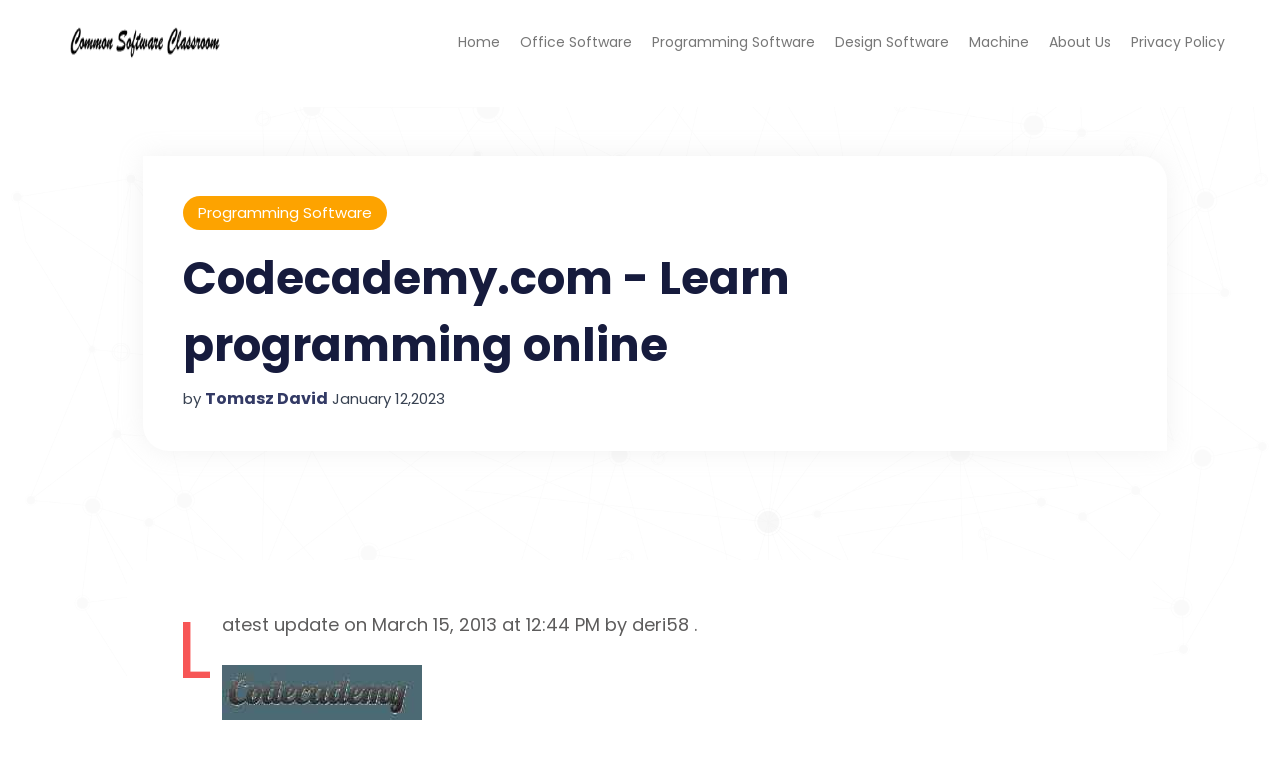

--- FILE ---
content_type: text/html; charset=UTF-8
request_url: https://www.commonsoftwareclassroom.com/codecademycom-learn-programming-online
body_size: 4483
content:
<!DOCTYPE html>
<html xmlns="http://www.w3.org/1999/xhtml" lang="en">

<head>
                            <link rel="apple-touch-icon" sizes="180x180" href="https://www.commonsoftwareclassroom.com/storage/upload/Images/_1620974168_Z9QXx4Ttcf.png">
<link rel="shortcut icon" href="https://www.commonsoftwareclassroom.com/storage/upload/Images/_1620974168_Z9QXx4Ttcf.png"  type="image/x-icon" />
<meta name="viewport" content="width=device-width, initial-scale=1" />
<meta name="applicable-device" content="pc,mobile" />
<script> window.Laravel = {"csrfToken":"QAvztxPFtOPy2sMGtPmKYdCNXbwUgOvEwe2ZmnSw"};</script>
<meta name="robots" content="follow, index" />
<link rel="canonical" href="https://www.commonsoftwareclassroom.com/codecademycom-learn-programming-online" />
<title>
    Codecademy.com - Learn programming online-CommonSoftwareClassroom
</title>
<meta name="csrf-token" content="QAvztxPFtOPy2sMGtPmKYdCNXbwUgOvEwe2ZmnSw">
<meta name="title" content="Codecademy.com - Learn programming online-CommonSoftwareClassroom">
<meta name="keywords" content="">
<meta name="description" content="Latest update on March 15, 2013 at 12:44 PM by deri58 .">

<meta property="og:locale" content="en_US" /><meta property="og:type" content="website" />
<meta property="og:title" content="Codecademy.com - Learn programming online-CommonSoftwareClassroom"/>
<meta property="og:keywords" content="">
<meta property="og:description" content="Latest update on March 15, 2013 at 12:44 PM by deri58 ."/>
<meta property="og:url" content="https://www.commonsoftwareclassroom.com/codecademycom-learn-programming-online" />
<meta property="og:site_name" content="Common Software Classroom" />
 <script type="application/ld+json">[{"@context":"https:\/\/schema.org","@type":"BreadcrumbList","itemListElement":[{"@type":"ListItem","position":1,"name":"Home","item":"https:\/\/www.commonsoftwareclassroom.com\/"}]},{"@context":"https:\/\/schema.org","@type":"BreadcrumbList","itemListElement":[{"@type":"ListItem","position":1,"name":"Office Software","item":"https:\/\/www.commonsoftwareclassroom.com\/columns\/office-software"}]},{"@context":"https:\/\/schema.org","@type":"BreadcrumbList","itemListElement":[{"@type":"ListItem","position":1,"name":"Programming Software","item":"https:\/\/www.commonsoftwareclassroom.com\/columns\/programming-software"}]},{"@context":"https:\/\/schema.org","@type":"BreadcrumbList","itemListElement":[{"@type":"ListItem","position":1,"name":"Design Software","item":"https:\/\/www.commonsoftwareclassroom.com\/columns\/design-software"}]},{"@context":"https:\/\/schema.org","@type":"BreadcrumbList","itemListElement":[{"@type":"ListItem","position":1,"name":"Machine","item":"https:\/\/www.commonsoftwareclassroom.com\/columns\/machine"}]},{"@context":"https:\/\/schema.org","@type":"BreadcrumbList","itemListElement":[{"@type":"ListItem","position":1,"name":"About Us","item":"https:\/\/www.commonsoftwareclassroom.com\/about-us"}]},{"@context":"https:\/\/schema.org","@type":"BreadcrumbList","itemListElement":[{"@type":"ListItem","position":1,"name":"Privacy Policy","item":"https:\/\/www.commonsoftwareclassroom.com\/privacy-policy"}]}]</script> 
            <!-- 由 Google 结构化数据标记助手生成的 JSON-LD 标记。 -->
<script type="application/ld+json">
{
  "@context" : "http://schema.org",
  "@type" : "Article",
  "headline": "Article headline",
  "name" : "Codecademy.com - Learn programming online",
  "author" : {
    "@type" : "Person",
    "name" : "Tomasz David",
    "url": "https://www.commonsoftwareclassroom.com/author/TomaszDavid"
  },
  "datePublished" : "January 12,2023",
  "image" : "https://www.commonsoftwareclassroom.com/storage/upload/Images/e160d9adf187e13e3b8103edbed9015e.jpg",
  "articleBody" : "Latest update on March 15, 2013 at 12:44 PM by deri58 .You want to learn computer programming? Codecademom is an online tutor that will help you to gain the necessary skills.Codecademy is a website that provides online programming courses, free of charge.Multiple programming languages are available!To use the service:Connect to the site :httpsodecademom/#!/exercises/0Sign-up and choose the desired language: HTML / CSS, JavaScript, Python, or Ruby.Tutorials for creating APIs (Application Programming Interface) are also available.Original document published on CommentcaMarcheet",
  "url" : "https://www.commonsoftwareclassroom.com/codecademycom-learn-programming-online"
}
</script>
                                                    <link href="https://www.commonsoftwareclassroom.com/static/Stylesheets/bootstrap.min.css" rel="stylesheet" type="text/css">
<link href="https://www.commonsoftwareclassroom.com/static/Stylesheets/default.css" rel="stylesheet" type="text/css">
<link href="https://www.commonsoftwareclassroom.com/static/Stylesheets/style.css" rel="stylesheet" type="text/css">
<link href="https://www.commonsoftwareclassroom.com/static/Stylesheets/plugin.css" rel="stylesheet" type="text/css">
<link href="https://www.commonsoftwareclassroom.com/static/Stylesheets/font-awesome.css" rel="stylesheet" type="text/css">
<link href="https://www.commonsoftwareclassroom.com/static/Stylesheets/bc.css" rel="stylesheet" type="text/css">
<!--[if lt IE 9]>
    <script src="https://www.commonsoftwareclassroom.com/static/Scripts/html5shiv.min.js"></script>
    <script src="https://www.commonsoftwareclassroom.com/static/Scripts/respond.min.js"></script>
<![endif]-->                            </head>

<!--
index,page,article,404 :home-default
list : home-1
-->
<body class="    home-default
">
                            <!-- <div id="preloader">
    <div id="status"></div>
</div> -->

<header id="inner-navigation">
    <nav class="navbar navbar-default navbar-fixed-top navbar-sticky-function navbar-arrow">
        <div class="container">
            <div class="logo pull-left">
                <h1>
                    <a href="/"><img style="height:45px;max-width:150px;" src="https://www.commonsoftwareclassroom.com/storage/upload/Images/_1620974168_Z9QXx4Ttcf.png"></a>
                </h1>
            </div>
            <div id="navbar" class="navbar-nav-wrapper text-center">
                <ul class="nav navbar-nav navbar-right" id="responsive-menu">
                                                                                                        <li class="">
                                    <a href="/">Home</a>
                                </li>
                                                                                                                <li class="">
                                    <a href="/columns/office-software">Office Software</a>
                                </li>
                                                                                                                <li class="">
                                    <a href="/columns/programming-software">Programming Software</a>
                                </li>
                                                                                                                <li class="">
                                    <a href="/columns/design-software">Design Software</a>
                                </li>
                                                                                                                <li class="">
                                    <a href="/columns/machine">Machine</a>
                                </li>
                                                                                                                <li class="">
                                    <a href="/about-us">About Us</a>
                                </li>
                                                                                                                <li class="">
                                    <a href="/privacy-policy">Privacy Policy</a>
                                </li>
                                                                                            <li style="display: none;"><a href="#search" class="mt_search"><i class="fa fa-search"></i></a></li>
                </ul>
            </div>
        </div>
        <div id="slicknav-mobile"></div>
    </nav>
</header>                                                    <div id="mt_banner" class="innerbanner">
    <div class="container-fluid">
        <div class="featured-image" style="display:none;">
            <img src="https://www.commonsoftwareclassroom.com/storage/upload/Images/e160d9adf187e13e3b8103edbed9015e.jpg" alt="Codecademy.com - Learn programming online">
        </div>
        <div class="banner-caption">
            <div class="banner_caption_text">
                <div class="post-category">
                    <ul>
                        <li class="cat-yellow"><a href="/columns/programming-software" class="white">Programming Software</a></li>
                    </ul>
                </div>
                <h1 title="Codecademy.com - Learn programming online">Codecademy.com - Learn programming online</h1>
                <div class="item-meta">
                    <span>by</span>
                    <a href="/author/TomaszDavid">Tomasz David</a>
                    <time datetime="January 12,2023">January 12,2023</time>
                </div>
            </div>
        </div>
    </div>
</div>

<section id="blog_main_sec" class="section-inner">
    <div class="container">
        <div class="blog-detail-main">
            <div class="post_body">
                <p>Latest update on March 15, 2013 at 12:44 PM by deri58 .</p><img src="https://www.commonsoftwareclassroom.com/storage/upload/Images/e160d9adf187e13e3b8103edbed9015e.jpg"/><p>You want to learn computer programming? Codecademom is an online tutor that will help you to gain the necessary skills.</p><p>Codecademy is a website that provides online programming courses, free of charge.</p><p>Multiple programming languages are available!</p><p>To use the service:</p><p>Connect to the site :httpsodecademom/#!/exercises/0</p><p>Sign-up and choose the desired language: HTML / CSS, JavaScript, Python, or Ruby.</p><p>Tutorials for creating APIs (Application Programming Interface) are also available.</p><p>Original document published on CommentcaMarcheet</p>
            </div>
            <div class="follow_us">
                <ul class="social_icons">
                    <li><a href=""><i class="fa fa-facebook"></i></a></li>
                    <li><a href=""><i class="fa fa-twitter"></i></a></li>
                    <li><a href=""><i class="fa fa-instagram"></i></a></li>
                    <li><a href=""><i class="fa fa-linkedin"></i></a></li>
                </ul>
            </div>
            <div class="tag mar-top-30">
                <div class="widget-tags-main">
                    <h5 class="bg-orange">Tags:</h5>
                    
                </div>
            </div>
            <div class="author_box">
                <div class="author_img">
                    <img src="https://www.commonsoftwareclassroom.com/storage/upload/Images/_1620616978_rWQlo9w59X.jpg" alt="Tomasz David">
                </div>
                <div class="author_bio">
                    <h5>Tomasz David</h5>
                    <p></p>
                    <ul>
                        <li><a href=""><i class="fa fa-facebook"></i></a></li>
                        <li><a href=""><i class="fa fa-twitter"></i></a></li>
                        <li><a href=""><i class="fa fa-google-plus"></i></a></li>
                        <li><a href=""><i class="fa fa-linkedin"></i></a></li>
                    </ul>
                </div>
            </div>
            <div id="comments">
    <div class="comments-wrap">
        
        <div class="leave_comment">
            <h3 class="blog_heading_border"> Leave a Comment </h3>
            <form action="" method="post" id="commentform">
                <div class="row">
                    <div class="col-sm-6">
                        <div class="form-group">
                            <input placeholder="Name" id="first_name" name="first_name" class="form-control" type="text" required>
                        </div>
                    </div>
                    <div class="col-sm-6">
                        <div class="form-group">
                            <input placeholder="Email" id="email" name="email" class="form-control" type="email" required>
                        </div>
                    </div>
                    <div class="col-sm-12">
                        <div class="form-group">
                            <input placeholder="Website" id="website" name="website" class="form-control" type="text" required>
                        </div>
                    </div>
                </div>
                <div class="row">
                    <div class="col-sm-12">
                        <textarea placeholder="Comment" id="comment" name="comment" class="form-control" required></textarea>
                    </div>
                </div>
                <div class="alert alert-success" id="alert-success" role="alert" style="display: none">
                    success!!!
                </div>
                <div class="alert alert-danger" id ="alert-danger" role="alert" style="display: none">
                    Failed!!!
                </div>
                <div class="row">
                    <div class="col-md-12">
                        <button type="submit" class="btn-blog">Submit</button>
                        <input type='hidden' name='site_id' value='139' id='SITE_ID' />
                        <input type='hidden' name='type' value='1' id='type_ID' />
                        <input type='hidden' name='article_id' value='106001' id='comment_post_ID' />
                    </div>
                </div>
            </form>
        </div>
    </div>
</div>                    </div>
    </div>
</section>                                                <footer id="mt_footer" class="mt_footer_style1">
    <div class="container">
        <div class="mt_footer_col" style="display:none;">
            <div class="row">
                <div class="col-sm-6 col-xs-12">
                    <div class="mt_footer_about">
                        <h2><a href="#">Common Software Classroom</a></h2>
                    </div>
                </div>
                                    <div class="col-sm-6 col-xs-12">
                        <div class="mt_footer_list">
                            <h3>Quick Links</h3>
                            <ul class="footer-quick-links-4">
                                                                                                                                                                                                                                                                                                        <li><a href="/columns/office-software"><i class="fa fa-angle-right"></i>Office Software</a></li>
                                                                                                                                                                                                                                    <li><a href="/columns/programming-software"><i class="fa fa-angle-right"></i>Programming Software</a></li>
                                                                                                                                                                                                                                    <li><a href="/columns/design-software"><i class="fa fa-angle-right"></i>Design Software</a></li>
                                                                                                                                                                                                                                    <li><a href="/columns/machine"><i class="fa fa-angle-right"></i>Machine</a></li>
                                                                                                                                                                                                                                                                                                                                                                                                                                        </ul>
                        </div>
                    </div>
                            </div>
        </div>
        <div class="mt_footer_copy">
            <div class="copy_txt">
                <p class="mar-0"><a href="/">Copyright © 2023 commonsoftwareclassroom.com. All rights reserved.</a></p>
            </div>
            <div class="follow_us pull-right" style="display:none;">
                <ul class="social_icons">
                    <li><a href="#"><i class="fa fa-facebook"></i></a></li>
                    <li><a href="#"><i class="fa fa-twitter"></i></a></li>
                    <li><a href="#"><i class="fa fa-instagram"></i></a></li>
                    <li><a href="#"><i class="fa fa-linkedin"></i></a></li>
                </ul>
            </div>
        </div>
    </div>
</footer>

<a id="back-to-top" href="#" class="btn btn-primary btn-lg back-to-top" role="button" title="" data-placement="left">
    <span class="fa fa-arrow-up"></span>
</a>                                                                                <script src="https://www.commonsoftwareclassroom.com/static/Scripts/jquery-3.2.1.min.js"></script>
<script src="https://www.commonsoftwareclassroom.com/static/Scripts/plugin.js"></script>
<script src="https://www.commonsoftwareclassroom.com/static/Scripts/custom-nav.js"></script>
<script src="https://www.commonsoftwareclassroom.com/static/Scripts/main.js"></script>

<script type="text/javascript">
    jQuery(function ($) {
        $(document).on('submit', '.common-search', function (e) {
            e.preventDefault();
            var arr =[];
            $("input[name='s']").each(function(){
                if($(this).val()){
                    arr.push($(this).val());
                }
            })
            if(!arr[0]){
                alert('Please enter keywords...')
                return;
            }
            window.location.href = "/search/"+arr[0];
        });
    });
</script>

<script type="text/javascript">
    jQuery(function ($) {
        $(document).on('submit', '#commentform', function (e) {
            e.preventDefault();
            $.ajaxSetup({
                headers: {
                    'X-CSRF-TOKEN': $('meta[name="csrf-token"]').attr('content')
                }
            });
            var data=$('#commentform').serialize();
            var submitData=decodeURIComponent(data,true);
            $.ajax({
                type: "POST",
                url: "/api/v1/139/addcomment",
                async:true,
                cache: false,
                data: submitData,
                beforeSend:function(){
                    //请求前
                    $("#submit").attr({ disabled: "disabled" });
                },
                success:function(result){
                    //请求成功时
                    if (result.code == "200") {
                        $('#alert-success').html(result.data);
                        $('#alert-success').show();
                        $('#alert-danger').hide();
                        window.location.reload();
                    }else{
                        $('#alert-danger').html(result.message);
                        $('#alert-danger').show();
                        $('#alert-success').hide();
                    }
                },
                complete:function(){
                    //请求结束时
                    $("#submit").removeAttr("disabled");
                },
                error:function(data){
                    //请求失败时
                    $('#alert-danger').show();
                    $('#alert-success').hide();
                }
            })

        });
    });
</script>                </body>

</html>

--- FILE ---
content_type: text/css
request_url: https://www.commonsoftwareclassroom.com/static/Stylesheets/default.css
body_size: 4076
content:
/*------------------------------------------------------------------
* Project:        Suchana
* Author:         CN-InfoTech
* URL:            hthttps://themeforest.net/user/cn-infotech
* Created:        10/15/2019
-------------------------------------------------------------------

- // TABLE OF CONTENTS // -

========================================================================
 

 # Landing Page
 ===============================================
 1) Default CSS

*/


/* ========================================= */


/*          Default CSS        */


/* ========================================= */

@import url('../Stylesheets/css1.css');
@import url('../Stylesheets/css.css');
* {
    margin: 0;
    padding: 0;
    border: 0;
    outline: 0;
    font-size: 100%;
    background: transparent;
    box-sizing: border-box;
}

ol,
ul {
    list-style: none;
}

:focus {
    outline: 0;
}

.clear {
    clear: both;
    line-height: 0;
    font-size: 0;
}

.clearfix:after {
    clear: both;
    content: '.';
    display: block;
    visibility: hidden;
    height: 0;
}

.clearfix:after .test {
    color: red;
}

.clearfix {
    display: inline-block;
}

* html .clearfix {
    height: 1%;
}

.clearfix {
    display: block;
}

header,
nav,
section,
article,
aside,
footer {
    display: block;
}

* {
    margin: 0;
    padding: 0;
}

body {
    margin: 0;
    padding: 0;
    font-size: 15px;
    background: #ffffff;
    font-family: 'Poppins', sans-serif;
    overflow-x: hidden;
    color: #384252;
}


/* Preloader */

#preloader {
    position: fixed;
    top: 0;
    left: 0;
    right: 0;
    bottom: 0;
    background: #fffcf8;
    z-index: 99999;
    /* makes sure it stays on top */
}

#status {
    position: fixed;
    content: '';
    display: block;
    top: 25%;
    left: 0;
    right: 0;
    width: 400px;
    height: 300px;
    margin: 0 auto;
    background: url(../Images/loader.gif);
    /*    background-color: #fff;*/
    opacity: 1;
    visibility: visible;
    -webkit-transition: all 0.5s ease-in-out;
    transition: all 0.5s ease-in-out;
    z-index: 9999999999;
}

@-webkit-keyframes scaleout {
    0% {
        -webkit-transform: scale(0);
    }
    100% {
        -webkit-transform: scale(1);
        opacity: 0;
    }
}

@keyframes scaleout {
    0% {
        transform: scale(0);
        -webkit-transform: scale(0);
    }
    100% {
        transform: scale(1);
        -webkit-transform: scale(1);
        opacity: 0;
    }
}

@media(max-width: 369px) {
    #status {
        left: -40px;
    }
}


/* End Preloader */

h1,
h2,
h3,
h4,
h5,
h6 {
    margin-bottom: 15px;
    color: #2a2f52;
    font-family: 'Poppins', sans-serif;
    margin-top: 0;
    font-weight: 700;
    line-height: 1.5;
}

h1 {
    font-size: 48px;
}

h2 {
    font-size: 30px;
}

h3 {
    font-size: 24px;
}

h4 {
    font-size: 18px;
}

h5 {
    font-size: 15px;
}

h6 {
    font-size: 13px;
}

hr {
    border: 0.5px solid #444444;
}

p {
    font-weight: 300;
    line-height: 1.6;
    margin-bottom: 15px;
    color: #5d5c5c;
    font-size: 15px;
}

ul {
    margin: 0;
    padding: 0;
}

ul li {
    font-size: 15px;
    font-weight: 300;
    margin-bottom: 15px;
    line-height: 1.5;
    color: #5d5c5c!important;
    position: relative;
    display: inline-block;
}

ol {
    margin: 0;
    counter-reset: i;
    position: relative;
}

ol li {
    font-size: 16px;
    font-weight: 400;
    margin-bottom: 15px;
    line-height: 24px;
    color: #181d31;
    padding-left: 40px;
    position: relative;
}

a {
    color: #333a65;
    background-image: linear-gradient(to right, #ffffff, #ffffff);
    background-position: left 87%;
    background-repeat: no-repeat;
    transition: all ease-in-out 0.5s;
    background-size: 0px 2px;
    padding-bottom: 6px;
}

a:hover {
    text-decoration: none !important;
    background-size: 100% 2px;
    transition: all ease-in-out 0.5s;
}

.button a,
.button a:hover {
    background-image: none;
}

.home-1 a {
    color: #333a65;
    background-image: linear-gradient(to right, #333a65, #333a65);
    background-position: left 87%;
    background-repeat: no-repeat;
    transition: all ease-in-out 0.5s;
    background-size: 0px 2px;
    padding-bottom: 6px;
}

.home-1 a:hover {
    text-decoration: none !important;
    background-size: 100% 2px;
    transition: all ease-in-out 0.5s;
}

input[type=text],
input[type=email],
input[type=number],
input[type=search],
input[type=password],
input[type=tel],
textarea,
select,
textarea#comment {
    font-size: 14px;
    font-weight: 300;
    background-color: #fff;
    border: 1px solid #eceaea;
    border-radius: 0px;
    padding: 10px 25px;
    width: 100%;
    color: #444444;
    margin-bottom: 15px;
    font-family: 'Roboto', sans-serif;
    height: 42px;
    box-shadow: none;
}

input[type=text]:focus,
input[type=email]:focus,
input[type=number]:focus,
input[type=search]:focus,
input[type=password]:focus,
input[type=tel]:focus,
textarea:focus,
select:focus {
    border-color: #ffac00;
    transition: all 0.5s ease;
}


/*select {padding: 12px 25px; }*/

textarea {
    border-radius: 0px;
    resize: vertical;
}

label {
    display: inline-block;
    color: #333a65;
    margin-bottom: 12px;
    font-weight: 500;
}

img {
    max-width: 100%;
}

blockquote {
    font-size: 14px;
    font-weight: 300;
    background-color: #FAF8F8;
    margin-bottom: 15px;
    border-left: 4px solid #00418c;
    padding: 30px 70px 30px 70px;
    line-height: 24px;
    color: #444444;
    margin-bottom: 20px;
    font-style: italic;
    position: relative;
}

blockquote:before {
    content: '\f10d';
    font-family: fontawesome;
    font-size: 45px;
    position: absolute;
    top: 26px;
    left: 20px;
    color: #666;
    opacity: 0.1;
}

blockquote span {
    position: relative;
    padding-left: 20px;
}

blockquote span:before {
    content: '';
    width: 12px;
    height: 1px;
    background: #ffac00;
    position: absolute;
    left: 0;
    top: 50%;
    margin-top: -2px;
}


/*margin none*/

.mar-0 {
    margin: 0;
}


/*margin top*/

.mar-top-0 {
    margin-top: 0px
}

.mar-top-5 {
    margin-top: 5px
}

.mar-top-10 {
    margin-top: 10px
}

.mar-top-15 {
    margin-top: 15px
}

.mar-top-20 {
    margin-top: 20px
}

.mar-top-25 {
    margin-top: 25px
}

.mar-top-30 {
    margin-top: 30px
}

.mar-top-40 {
    margin-top: 40px
}

.mar-top-50 {
    margin-top: 50px
}

.mar-top-60 {
    margin-top: 60px
}

.mar-top-70 {
    margin-top: 70px
}

.mar-top-80 {
    margin-top: 80px
}


/*margin bottom*/

.mar-bottom-0 {
    margin-bottom: 0px
}

.mar-bottom-5 {
    margin-bottom: 5px
}

.mar-bottom-10 {
    margin-bottom: 10px
}

.mar-bottom-15 {
    margin-bottom: 15px
}

.mar-bottom-20 {
    margin-bottom: 20px
}

.mar-bottom-25 {
    margin-bottom: 25px
}

.mar-bottom-30 {
    margin-bottom: 30px
}

.mar-bottom-40 {
    margin-bottom: 40px
}

.mar-bottom-50 {
    margin-bottom: 50px
}

.mar-bottom-60 {
    margin-bottom: 60px
}

.mar-bottom-70 {
    margin-bottom: 70px
}

.mar-bottom-80 {
    margin-bottom: 80px
}


/*padding*/

.pad-0 {
    padding: 0!important;
}

.pad-top-0 {
    padding-top: 0px
}

.pad-top-10 {
    padding-top: 10px
}

.pad-top-15 {
    padding-top: 15px
}

.pad-top-20 {
    padding-top: 20px
}

.pad-top-25 {
    padding-top: 25px
}

.pad-top-30 {
    padding-top: 30px
}

.pad-top-40 {
    padding-top: 40px
}

.pad-top-50 {
    padding-top: 50px
}

.pad-top-60 {
    padding-top: 60px
}

.pad-top-70 {
    padding-top: 70px
}

.pad-top-80 {
    padding-top: 80px
}

.pad-bottom-10 {
    padding-bottom: 10px
}

.pad-bottom-15 {
    padding-bottom: 15px
}

.pad-bottom-20 {
    padding-bottom: 20px
}

.pad-bottom-25 {
    padding-bottom: 25px
}

.pad-bottom-30 {
    padding-bottom: 30px
}

.pad-bottom-40 {
    padding-bottom: 40px
}

.pad-bottom-50 {
    padding-bottom: 50px
}

.pad-bottom-60 {
    padding-bottom: 60px
}

.pad-bottom-70 {
    padding-bottom: 70px
}

.pad-bottom-80 {
    padding-bottom: 80px
}


/*color*/

.white {
    color: #fff!important;
}

.line-height {
    line-height: 1.5;
}

.text-uppercase {
    text-transform: uppercase;
}

section {
    padding: 50px 0;
    position: relative;
}


/*button*/

.btn-blog,
.btn-blog-1 {
    position: relative;
    border: 2px solid #2a2f52;
    padding: 10px 20px 10px;
    color: #2a2f52;
    font-size: 15px;
    letter-spacing: 1px;
    z-index: 1;
    transition: all ease-in-out 0.5s;
    overflow: hidden;
    display: inline-block;
}

.btn-blog-1 {
    border: 2px solid #fff;
    color: #fff;
}

.btn-blog:after,
.btn-blog-1:after {
    content: '';
    left: 0;
    width: 0;
    background: #2a2f52;
    height: 100%;
    position: absolute;
    top: 0;
    z-index: -1;
    transition: all ease-in-out 0.5s;
}

.btn-blog-1:after {
    background: #fff;
}

.btn-blog:hover:after,
.btn-blog-1:hover:after {
    width: 100%;
    transition: all ease-in-out 0.5s;
}

.btn-blog:hover,
.btn-blog-1:hover {
    color: #fff;
    transition: all ease-in-out 0.5s;
}

.btn-blog-1:hover {
    color: #2a2f52;
}

input.btn-blog:hover {
    background: #2a2f52;
    transition: all ease-in-out 0.5s;
}


/*heading title*/

.section_heading {
    margin: 0 0 6rem;
    text-align: center;
}

.section_title {
    margin-bottom: 15px;
}

p.heading_txt {
    margin-bottom: 0;
}

.mt_heading {
    padding: 0;
}

.mt_heading.headmain {
    padding: 0 25% 0 0;
}

.mt_heading h2 {
    text-transform: capitalize;
    font-size: 38px;
}

.mt_heading h2 span {
    position: relative;
}

.mt_heading h2 span:before {
    content: "";
    position: absolute;
    left: 0;
    right: 0;
    bottom: -10px;
    margin: 0 auto;
    height: 2px;
    width: 50%;
    background: -webkit-linear-gradient(-45deg, rgb(255, 173, 4) 40%, rgb(255, 255, 255) 50%, rgb(51, 58, 101) 60%);
    background: -webkit-linear-gradient(-45deg, rgb(255, 173, 4) 40%, rgb(255, 255, 255) 50%, rgb(51, 58, 101) 60%);
    /* Chrome10-25,Safari5.1-6 */
    background: linear-gradient(135deg, rgb(255, 173, 4) 40%, rgb(255, 255, 255) 50%, rgb(51, 58, 101) 60%);
    /* W3C, IE10+, FF16+, Chrome26+, Opera12+, Safari7+ */
}

.inner-heading.inner-width {
    width: 50%;
}

.inner-heading {
    margin-bottom: 4rem;
    position: relative;
    z-index: 1;
}

.inner-heading h3 {
    position: relative;
    padding-left: 20px;
    font-weight: 300;
    margin-bottom: 10px;
}

.inner-heading h3:before {
    content: "";
    position: absolute;
    left: 1px;
    top: 0;
    height: 100%;
    width: 4px;
    background: #ffac00;
}

.inner-heading h2 {
    margin-bottom: 0;
}

@media (max-width: 991px) {
    .mt_heading.edu_head {
        text-align: left;
    }
    .mt_heading.headmain {
        padding: 0;
    }
    .section_heading {
        text-align: center;
    }
    .mt_heading {
        padding: 0;
    }
}

@media (max-width: 767px) {
    .section_heading {
        text-align: center;
    }
    .section_heading .button.pull-right {
        display: none;
    }
    .mt_heading {
        padding: 0px;
    }
    .heading_txt {
        width: 100%;
    }
    .section_title,
    .mission-content h2 {
        font-size: 28px;
    }
    blockquote {
        padding-right: 20px;
    }
    .inner-heading h2 {
        font-size: 32px!important;
    }
}

@media (max-width: 480px) {
    .mt_heading.edu_head {
        padding: 0;
    }
}

.title-padding {
    padding: 0 20%;
    margin-bottom: 0;
}

@media only screen and (max-width:991px) {
    .title-padding {
        padding: 0 5%;
    }
}

.blog_heading_border {
    position: relative;
}

.blog_heading_border:before {
    content: "";
    background: #00418c;
    bottom: -7px;
    display: block;
    height: 2px;
    margin-bottom: 6px;
    position: absolute;
    width: 20%;
}


/*breadcrumb*/

.breadcrumb-outer {
    margin-top: 107px;
}

.breadcrumb-outer h2 {
    color: #fff;
    margin: 0;
    font-size: 36px;
    padding: 10px 0 15px;
}

.breadcrumb-content {
    position: relative;
    z-index: 1;
    margin: 0 auto;
}

.breadcrumb-content:before {
    position: absolute;
    content: '';
    height: 2px;
    background: #fff;
    width: 50px;
    top: 0px;
    left: 0;
    right: 0;
    margin: 0 auto;
}

.breadcrumb-content nav {
    display: inline-block;
}

.breadcrumb-content ul {
    margin-bottom: 0;
    background-color: #fff;
    border-radius: 0;
    box-shadow: 0 0 5px #ccc;
    padding: 10px 20px;
    position: relative;
}

ul.breadcrumb:before {
    content: '';
    position: absolute;
    height: 1px;
    width: 120%;
    background: white;
    left: -10%;
    right: 0;
    top: 20px;
    box-shadow: 0 0 2px #ccc;
    z-index: -1;
}

.breadcrumb-content li {
    margin-bottom: 0;
}

.breadcrumb-content li a {
    transition: all ease-in-out 0.3s;
    background-image: none;
    color: #666;
}

.breadcrumb-content li a:hover {
    color: #6d77aa;
    background-image: none;
    transition: all ease-in-out 0.3s;
}

.breadcrumb-content .breadcrumb>.active {
    color: #333a65!important;
}

.breadcrumb>li+li:before {
    padding: 0 10px 0 5px;
    content: '|';
    color: #666;
}

@media(max-width: 991px) {
    .breadcrumb-outer {
        margin-top: 0;
    }
}


/*pagination*/

.pagination__wrapper {
    background: -webkit-linear-gradient(left, rgba(255, 255, 255, 0) 0%, white 17%, white 83%, rgba(255, 255, 255, 0) 100%);
    background: linear-gradient(to right, rgba(255, 255, 255, 0) 0%, white 17%, white 83%, rgba(255, 255, 255, 0) 100%);
    filter: progid: DXImageTransform.Microsoft.gradient( startColorstr='#00ffffff', endColorstr='#00ffffff', GradientType=1);
    height: 50px;
    text-align: center;
    position: relative;
    float: left;
    width: 100%;
}

.pagination__wrapper:before,
.pagination__wrapper:after {
    background: -webkit-linear-gradient(left, transparent 0%, rgba(0, 0, 0, 0.1) 17%, rgba(0, 0, 0, 0.1) 83%, transparent 100%);
    background: linear-gradient(to right, transparent 0%, rgba(0, 0, 0, 0.1) 17%, rgba(0, 0, 0, 0.1) 83%, transparent 100%);
    filter: progid: DXImageTransform.Microsoft.gradient( startColorstr='#00000000', endColorstr='#00000000', GradientType=1);
    content: "";
    height: 1px;
    left: 0;
    position: absolute;
    width: 60%;
    right: 0;
    margin: 0 auto;
}

.pagination__wrapper:before {
    top: -1px;
}

.pagination__wrapper:after {
    bottom: -1px;
}

@-webkit-keyframes hoverAnimation {
    from {
        opacity: 1;
    }
    to {
        opacity: 0;
    }
}

@keyframes hoverAnimation {
    from {
        opacity: 1;
    }
    to {
        opacity: 0;
    }
}

.pagination {
    display: inline-block;
    list-style: none;
    margin: 0;
    padding: 0;
}

.pagination li {
    display: block;
    float: left;
    padding: 5px;
}

.pagination li:first-child {
    border: none;
}

.pagination button,
.pagination span {
    background: none;
    border: none;
    border-radius: 50%;
    box-sizing: border-box;
    color: rgba(0, 0, 0, 0.6);
    display: block;
    font-size: 16px;
    height: 40px;
    line-height: 40px;
    min-width: 40px;
    padding: 0;
}

.pagination button {
    outline: none;
    position: relative;
    -webkit-transition: all 170ms linear;
    transition: all 170ms linear;
}

.pagination button:before {
    background: rgba(0, 0, 0, 0.2);
    border-radius: 50%;
    content: "";
    cursor: pointer;
    height: 0;
    left: 50%;
    opacity: 0;
    position: absolute;
    -webkit-transform: translate(-50%, -50%);
    transform: translate(-50%, -50%);
    -webkit-transition: all 170ms linear;
    transition: all 170ms linear;
    top: 50%;
    width: 0;
}

.pagination button:hover:not(.active) {
    color: black;
}

.pagination button:hover:not(.active):before {
    -webkit-animation: hoverAnimation 510ms linear forwards;
    animation: hoverAnimation 510ms linear forwards;
    height: 40px;
    width: 40px;
}

.pagination button.active {
    background: rgba(0, 0, 0, 0.1);
    color: black;
}

.pagination .prev,
.pagination .next {
    font-size: 14px;
}

label.error {
    color: red;
    margin-top: 5px;
    font-size: 14px;
}

.alert-success {
    background: #3c763d;
    border: none;
    color: #fff;
}

.alert-success h3 {
    margin-bottom: 5px;
    color: #fbfbfb;
}

.alert-success p {
    color: #fbfbfb;
}

--- FILE ---
content_type: text/css
request_url: https://www.commonsoftwareclassroom.com/static/Stylesheets/style.css
body_size: 12922
content:
/*------------------------------------------------------------------
* Project:        Suchana
* Author:         CN-InfoTech
* URL:            hthttps://themeforest.net/user/cn-infotech
* Created:        10/15/2019
-------------------------------------------------------------------

- // TABLE OF CONTENTS // -

========================================================================
 

 # Landing Page
 ===============================================
 1) Default
 2) Header
 3) Banner
 4) Blog Section
 5) Blog Single
 6) Instagram
 7) Footer
 8) About Us
 9) Contact us  
 10) Error Page
 11) Back to Top
 12) Shop
 13)Faq
 14)Coming Soon


/* ========================================= */


/*            Default           */


/* ========================================= */

body.home-default,
body.home-1.home-2 {
    position: relative;
}

body.home-default:before,
body.home-1.home-2:before {
    background: url(../Images/body1.png) no-repeat;
    background-position: center;
    background-size: 100%;
    background-attachment: fixed;
    content: '';
    position: absolute;
    z-index: -1;
    left: 0;
    right: 0;
    top: 0;
    width: 100%;
    height: 100%;
    opacity: 0.1;
}


/* ====================== */


/*         Header         */


/* ====================== */

header#inner-navigation {
    width: 100%;
    clear: both;
}

.home-1.home-2 #inner-navigation {
    padding: 0;
}

.offer.text-center {
    padding: 10px 0;
    background: #f1f1f170;
    border-bottom: 1px solid #f1f1f1;
}

.contact-info p {
    display: inline-block;
    margin: 0 15px 0 0;
}

.offer i {
    padding-right: 5px;
}

.login-btn a {
    color: #5d5c5c;
    font-size: 14px;
    margin-left: 15px;
    font-weight: 400;
}

.logo h1 {
    font-size: 48px;
    margin: 0;
    line-height: 1;
}

.logo a {
    padding: 0;
}

.logo a:hover {
    background: none!important;
    opacity: 0.8;
}

.home-1 #inner-navigation .navbar.navbar-sticky-in .logo img {
    width: inherit;
}

#inner-navigation .navbar {
    background: #fff;
    margin: 0;
    padding: 21px 0;
    border: none;
}

.home-1.home-2 #inner-navigation .navbar {
    position: inherit;
    background: transparent;
}

#inner-navigation .navbar.navbar-sticky-in {
    box-shadow: 0 0 5px #ccc;
    transition: all ease-in-out 0.5s;
}

#inner-navigation .nav.navbar-nav li ul {
    border-top-color: #333a65;
}

.navbar.navbar-default ul.nav.navbar-nav {
    margin-top: 21px;
}


/*.navbar.navbar-sticky-in.navbar-default ul.nav.navbar-nav{margin-top: 16px;  transition: all ease-in-out 0.3s;}*/

.home-1 .navbar.navbar-sticky-in.navbar-default ul.nav.navbar-nav {
    margin-top: 22px;
}

.navbar.navbar-default.sticky-nav ul.nav.navbar-nav {
    margin-top: 2px;
    transition: all ease-in-out 0.3s;
}

.navbar.navbar-default .navbar-collapse ul.nav.navbar-nav li:last-child {
    border-bottom: none;
}

.navbar.navbar-default .navbar-collapse ul.nav.navbar-nav li a,
#inner-navigation .nav.navbar-nav>li>a {
    font-size: 14px;
    padding: 0;
    line-height: inherit;
    position: relative;
    transition: all ease-in-out 0.3s;
    background-color: transparent;
    background-image: none!important;
    padding-bottom: 0px!important;
}

.navbar.navbar-default .navbar-collapse ul.nav.navbar-nav li.active a,
.navbar.navbar-default .navbar-collapse ul.nav.navbar-nav li a:hover {
    background: none!important;
    color: #333a65!important;
    transition: all ease-in-out 0.5s;
}

.navbar-default .navbar-nav>.active>a,
.navbar-default .navbar-nav>.active>a:focus,
.navbar-default .navbar-nav>.active>a:hover {
    color: #333a65!important;
}

.navbar.navbar-default .navbar-collapse ul.nav.navbar-nav li:before {
    display: none;
}

.navbar.navbar-default .navbar-collapse ul.nav.navbar-nav li,
#inner-navigation .nav.navbar-nav li {
    padding: 0;
    margin-bottom: 0;
    margin-left: 30px;
}

@media (max-width: 1200px) and (min-width: 1024px) {
    .navbar.navbar-default .navbar-collapse ul.nav.navbar-nav li a,
    #inner-navigation .nav.navbar-nav>li>a {
        font-size: 14px;
    }
}

@media(max-width: 1100px) {
    .navbar.navbar-default .navbar-collapse ul.nav.navbar-nav li,
    #inner-navigation .nav.navbar-nav li {
        margin-left: 20px;
    }
}

@media only screen and (min-width: 768px) and (max-width: 991px) {
    .navbar.navbar-default .navbar-header {
        margin-bottom: 0px;
        margin-top: 0px;
        display: inline-block;
    }
    .navbar.navbar-default .navbar-collapse ul.nav.navbar-nav li a,
    #inner-navigation .nav.navbar-nav>li>a {
        font-size: 13px;
    }
    .navbar.navbar-default .navbar-collapse ul.nav.navbar-nav li {
        margin-bottom: 0;
        padding: 0;
    }
    .navbar.navbar-default .navbar-collapse ul.nav.navbar-nav li:first-child {
        margin-left: 0;
    }
}

@media (max-width: 991px) and (min-width: 812px) {
    #inner-navigation .slicknav_btn,
    #inner-navigation .navbar-sticky-in.navbar-default .slicknav_btn {
        right: 47px;
    }
}

@media (max-width: 991px) {
    .offer.text-center {
        display: none;
    }
    #inner-navigation .slicknav_btn,
    #inner-navigation .navbar-sticky-in.navbar-default .slicknav_btn {
        top: 45px;
        background-image: none;
    }
    .slicknav_btn.slicknav_open:before,
    .slicknav_btn.slicknav_collapsed:before {
        color: #333a65;
    }
    #inner-navigation .slicknav_nav {
        top: 107px;
        z-index: 2;
    }
    .slicknav_nav a.mt_search {
        display: none;
    }
    #inner-navigation .navbar-sticky-in.navbar-default .slicknav_nav {
        top: 72px;
    }
    #inner-navigation .slicknav_nav i.fa.fa-angle-down {
        display: none;
    }
}

@media only screen and (max-width: 767px) {
    .navbar.navbar-default .navbar-toggle {
        border-color: #333a65;
        background-color: #333a65;
        margin-top: 10px;
        margin-right: 0;
    }
    .navbar.navbar-default .navbar-toggle .icon-bar {
        background-color: #FFFFFF;
    }
    .navbar.navbar-default .navbar-toggle:hover {
        border-color: #FFFFFF;
        background-color: #FFFFFF;
    }
    .navbar.navbar-default .navbar-toggle:hover .icon-bar {
        background-color: #333a65;
    }
    .navbar.navbar-default .navbar-collapse {
        background: #1F1D26;
        border: none;
        margin-top: 15px;
        max-height: 415px;
    }
    .navbar.navbar-default .navbar-collapse ul.nav.navbar-nav li a,
    #inner-navigation .nav.navbar-nav>li>a {
        color: #B6B3C4!important;
        font-size: 13px;
        font-weight: 400;
        text-transform: uppercase;
        line-height: 1.5;
    }
    .navbar.navbar-default ul.nav.navbar-nav {
        margin: 0;
    }
    .navbar.navbar-default .navbar-collapse ul.nav.navbar-nav li {
        margin: 0;
    }
    .navbar.navbar-default .navbar-collapse ul.nav.navbar-nav li a {
        padding: 10px 20px;
        border-bottom: 1px solid rgba(255, 255, 255, 0.05);
    }
    .navbar.navbar-default .navbar-collapse ul.nav.navbar-nav li:last-child a {
        border-bottom: 0;
    }
}

@media only screen and (max-width: 639px) {
    .navbar.navbar-default .navbar-collapse {
        max-height: 225px;
    }
}

@media(max-width: 400px) {
    #inner-navigation .slicknav_nav {
        top: 96px;
    }
}

@media(max-width: 359px) {
    #inner-navigation .slicknav_btn,
    #inner-navigation .navbar-sticky-in.navbar-default .slicknav_btn {
        top: 39px;
    }
}


/* Main Menu Dropdown */

#inner-navigation .logo-wrapper {
    width: 100%;
    text-align: center;
    margin-bottom: 20px;
}

#inner-navigation ul.nav-mini {
    padding-top: 3px;
    padding-right: 13px;
}

#inner-navigation ul.nav-mini li {
    display: inline-block;
    margin-right: 10px;
    font-size: 13px;
    background: #00bcd4;
    border-radius: 5px;
    padding: 2px 10px;
}

#inner-navigation ul.nav-mini li:last-child {
    margin-right: 0px;
}

#inner-navigation ul.nav-mini li i {
    color: #fff;
    padding-right: 5px;
}

#inner-navigation .nav.navbar-nav {
    float: left;
    transition: all ease-in-out 0.5s;
}

.home-1.home-2 #inner-navigation .nav.navbar-nav {
    float: none!important;
    display: inline-block;
    margin-top: 30px;
}

#inner-navigation .nav.navbar-nav>li:last-child>a:after {
    display: none;
}

#inner-navigation .nav.navbar-nav li ul {
    z-index: 99999;
    padding: 0;
    margin: 0;
    position: absolute;
    top: 40px;
    left: 0;
    width: 200px;
    display: none;
    background-color: #fbfbfb;
    border: none;
    border-top: 2px solid #333a65;
    -webkit-box-shadow: 0px 0px 10px -3px rgba(0, 0, 0, 0.4);
    -moz-box-shadow: 0px 0px 10px -3px rgba(0, 0, 0, 0.4);
    box-shadow: 0px 0px 10px -3px rgba(0, 0, 0, 0.4);
}

#inner-navigation .nav.navbar-nav li ul li a {
    border-bottom: 1px solid #E6E6E6;
    display: block;
    padding: 14px 20px;
    font-size: 13px;
    -webkit-transition: all 0.2s ease-in-out;
    -moz-transition: all 0.2s ease-in-out;
    -ms-transition: all 0.2s ease-in-out;
    -o-transition: all 0.2s ease-in-out;
    transition: all 0.2s ease-in-out;
    color: #444;
    font-weight: 500;
    letter-spacing: 0.5px;
    line-height: 1.25;
}

#inner-navigation .nav.navbar-nav li ul li a i {
    float: right;
}

#inner-navigation .nav.navbar-nav li ul li a:hover {
    background: transparent;
    border-radius: 0px;
    color: #333a65!important;
}

#inner-navigation .nav.navbar-nav li>ul>li:last-child>a,
#inner-navigation .navbar-nav li>ul>li>ul>li:last-child>a {
    border-bottom: 0;
}

#inner-navigation .nav.navbar-nav li ul li:hover ul li a {
    color: #444;
}

#inner-navigation .nav.navbar-nav li ul li:hover a,
.nav.navbar-nav li ul li ul li:hover a {
    padding-left: 25px;
    padding-right: 15px;
    color: #333a65;
}

#inner-navigation .nav.navbar-nav li ul li ul {
    position: absolute;
    left: 198px;
    top: -2px;
}

#inner-navigation .nav.navbar-nav li ul li:hover ul li a {
    padding-left: 15px;
    padding-right: 15px;
}

#inner-navigation .nav.navbar-nav li ul li ul li:hover a {
    padding-left: 20px;
    padding-right: 10px;
}

#inner-navigation .nav.navbar-nav li ul li {
    display: block;
    text-align: left;
    margin-left: 0;
}

@media only screen and (max-width: 991px) {
    .logo-wrapper {
        width: 50%;
    }
    .logo img {
        float: left;
    }
    #inner-navigation .navbar {
        position: inherit;
    }
    #inner-navigation .navbar-nav-wrapper {
        width: 0%;
    }
    #inner-navigation .navbar {
        margin: 0;
        -webkit-transition: none;
        -moz-transition: none;
        -ms-transition: none;
        -o-transition: none;
        transition: none;
    }
    #inner-navigation .navbar-brand {
        line-height: 30px;
        -webkit-transition: none;
        -moz-transition: none;
        -ms-transition: none;
        -o-transition: none;
        transition: none;
    }
    #inner-navigation .navbar-arrow>ul>li .arrow-indicator,
    #inner-navigation .navbar-arrow ul ul>li .arrow-indicator {
        display: none;
    }
    #inner-navigation ul.nav-mini {
        padding-right: 0;
    }
    #inner-navigation ul.nav-mini li {
        margin-right: 5px;
        padding: 2px 6px;
    }
    .home-1.home-2 #inner-navigation .nav.navbar-nav {
        display: none;
    }
}

@media (max-width: 767px) {
    #inner-navigation .navbar-nav .open .dropdown-menu>li>a {
        line-height: 23px;
    }
}

@media(max-width: 400px) {
    .logo img {
        width: 85%;
    }
}


/*Fullpage search*/

#search {
    position: fixed;
    top: 0px;
    left: 0px;
    width: 100%;
    height: 100%;
    background-color: #fff;
    z-index: 9999;
    -webkit-transition: all 0.5s ease-in-out;
    -moz-transition: all 0.5s ease-in-out;
    -o-transition: all 0.5s ease-in-out;
    -ms-transition: all 0.5s ease-in-out;
    transition: all 0.5s ease-in-out;
    -webkit-transform: translate(0px, -100%) scale(0, 0);
    -moz-transform: translate(0px, -100%) scale(0, 0);
    -o-transform: translate(0px, -100%) scale(0, 0);
    -ms-transform: translate(0px, -100%) scale(0, 0);
    transform: translate(0px, -100%) scale(0, 0);
    opacity: 0;
}

#search.open {
    -webkit-transform: translate(0px, 0px) scale(1, 1);
    -moz-transform: translate(0px, 0px) scale(1, 1);
    -o-transform: translate(0px, 0px) scale(1, 1);
    -ms-transform: translate(0px, 0px) scale(1, 1);
    transform: translate(0px, 0px) scale(1, 1);
    opacity: 1;
}

#search input[type="search"] {
    position: absolute;
    top: 35%;
    width: 50%;
    color: #666;
    background: transparent;
    font-size: 48px;
    font-weight: 300;
    text-align: center;
    border-width: 0 0 1px;
    margin: 0px auto;
    padding: 20px 30px;
    outline: none;
    margin-bottom: 30px;
    height: 82px;
    left: 0;
    right: 0;
    border-radius: 0;
}

#search .btn {
    position: absolute;
    top: 55%;
    left: 50%;
    left: 0;
    right: 0;
    margin: 0 auto;
    background: #333a65;
    padding: 10px 30px;
    border-radius: 26px;
    border: none;
    font-size: 18px;
}

#search .close {
    position: fixed;
    top: 15px;
    right: 15px;
    color: #fff;
    background-color: #333a65;
    border-color: #333a65;
    opacity: 1;
    padding: 10px 17px;
    font-size: 27px;
}


/*====================== */


/*         Banner         */


/* ====================== */

#mt_banner {
    position: relative;
    padding: 0;
    height: 452px!important;
    margin-top: 107px;
}

#mt_banner.single-slider {
    height: 450px!important;
    margin-top: 0;
}

span.featured-label {
    background: #161b3d;
    border-radius: 20px;
    padding: 10px 15px;
    color: #fff;
}

#mt_banner .banner_caption_text {
    left: 0;
    position: absolute;
    top: 10.25%;
    width: 50%;
    z-index: 1;
    background: #fff;
    padding: 40px 40px 37px;
    margin: 0 0 10vh 35%;
    box-shadow: 0 0 25px #cccccc40;
    border-radius: 0 26px;
}

#mt_banner .banner_caption_text h1 {
    color: #161b3d;
    margin: 0;
    position: relative;
    font-weight: 800;
    font-size: 45px;
    margin-bottom: 8px;
    line-height: 1.5;
    overflow: hidden;
    -o-text-overflow: ellipsis;
    text-overflow: ellipsis;
    display: -webkit-box;
    -webkit-box-orient: vertical;
    -webkit-line-clamp: 3;
    max-height: 4.5em;
}

#mt_banner .banner_caption_text h1 a {
    background: linear-gradient(to right, #333a65, #333a65);
    color: #333a65;
    background-position: left 87%;
    background-repeat: no-repeat;
    transition: all ease-in-out 0.5s;
    background-size: 0px 3px;
    padding-bottom: 6px;
}

#mt_banner .banner_caption_text h1 a:hover {
    text-decoration: none !important;
    background-size: 100% 3px;
    transition: all ease-in-out 0.5s;
}

#mt_banner span.featured-label {
    background: #161b3d;
    border-radius: 26px;
    padding: 10px 20px;
    color: #fff;
    margin-bottom: 20px;
    display: inline-block;
}

#mt_banner .banner_caption_text .item-meta {
    width: 80%;
}

#mt_banner .banner_caption_text .item-meta a {
    font-size: 16px;
    font-weight: 700;
    position: relative;
    z-index: 2;
    text-align: left;
    line-height: 1.5;
    background-image: linear-gradient(to right, #333a65, #333a65);
    padding-bottom: 5px;
}

#mt_banner.single-slider .banner_caption_text {
    left: 0;
    top: 14%;
    width: 70%;
    z-index: 1;
    background: transparent;
    padding: 40px;
    box-shadow: none;
    border-radius: 0;
    right: 0;
    margin: 0 auto;
    text-align: center;
}

#mt_banner.single-slider .banner_caption_text h1 a,
#mt_banner.single-slider .banner_caption_text .item-meta a {
    color: #fff;
    background-image: linear-gradient(to right, #fff, #fff);
}

#mt_banner.single-slider .banner_caption_text .item-meta {
    width: 100%;
}


/* Slider Section */

.swiper-container {
    height: 100%;
    margin: 60px;
}

.swiper-slide {
    overflow: hidden;
}

.slide-inner {
    position: absolute;
    width: calc(50% - 45px);
    height: 100%;
    left: 0;
    top: 0;
    background-size: cover;
    background-position: center;
    border-radius: 0 26px 26px 0;
    overflow: hidden;
}

.home-1.home-2 .slide-inner {
    border-radius: 0;
}

#mt_banner.single-slider .slide-inner {
    width: 100%;
}

.slide-inner:before {
    content: '';
    background: #0000005a;
    height: 100%;
    width: 100%;
    left: 0;
    right: 0;
    top: 0;
    position: absolute;
    /* z-index: -1; */
}

.swiper-button-next,
.swiper-container-rtl .swiper-button-prev,
.swiper-button-prev,
.swiper-container-rtl .swiper-button-next {
    background-image: none !important;
}

.swiper-button-next:before,
.swiper-container-rtl .swiper-button-prev:before,
.swiper-button-prev:before,
.swiper-container-rtl .swiper-button-next:before {
    content: '\f105';
    font-family: 'fontawesome';
    font-size: 54px;
    position: absolute;
    right: 25px;
    color: #fff;
}

.swiper-button-prev:before,
.swiper-container-rtl .swiper-button-next:before {
    content: '\f104';
    left: 25px;
}

.swiper-button-next:before,
.swiper-container-rtl .swiper-button-next:before {
    color: #161b3d;
}

#mt_banner.single-slider .swiper-button-next:before,
#mt_banner.single-slider .swiper-container-rtl .swiper-button-next:before {
    color: #fff;
}


/*innerpage*/

#mt_banner.innerbanner {
    height: 480px!important;
}

#mt_banner.innerbanner .featured-image {
    position: absolute;
    z-index: -3;
    top: 0;
    right: 0;
    bottom: 0;
    left: 0;
    overflow: hidden;
    width: calc(50% - 50px);
    border-radius: 0;
    background-position: left;
    background-size: cover;
    background-repeat: no-repeat;
}

#mt_banner.innerbanner .banner_caption_text {
    margin: 0 0 0 40%;
    -webkit-box-align: center;
    -ms-flex-align: center;
    align-items: center;
    box-shadow: 0 0 25px #cccccc40;
    border-radius: 0 26px;
    background: #fff;
    padding: 40px;
    left: inherit;
}


/*innerpage2*/

#mt_banner.innerbanner .featured-bg {
    position: absolute;
    z-index: -3;
    top: 0;
    right: 0;
    bottom: 0;
    left: 0;
    overflow: hidden;
    width: calc(50% - 50px);
    border-radius: 0;
}


/*tag detail*/

.tag #mt_banner.innerbanner {
    height: 370px!important;
}

.tag #mt_banner.innerbanner .banner_caption_text {
    top: 10%;
}

.tag #mt_banner.innerbanner .banner_caption_text p.para {
    font-size: 18px;
    margin-bottom: 0;
}


/*author*/

#mt_banner.innerbanner.author .banner_caption_text {
    margin: 0 auto;
    width: 70%;
    left: 0;
    right: 0;
    top: 14%;
}

#mt_banner.innerbanner.author .author-main {
    width: 30%;
    float: left;
}

#mt_banner.innerbanner.author .author-main img {
    width: 100px;
    height: 100px;
    border-radius: 50%;
}

#mt_banner.innerbanner.author .author-main h4 {
    margin: 12px 0;
}

.author-social.follow_us .social_icons li {
    padding: 0 2px;
}

.author-social.follow_us .social_icons li a {
    height: 30px;
    width: 30px;
    line-height: 2.4;
    font-size: 13px;
}

.author-social.follow_us .social_icons li a i {
    color: #fff;
}

#mt_banner.innerbanner.author .b-content {
    padding: 22px 0;
}

@media(min-width:1601px) {
    #mt_banner .banner_caption_text {
        width: 42%;
        margin-left: 42%;
    }
}

@media(min-width:1500px) and (max-width: 1600px) {
    #mt_banner .banner_caption_text {
        width: 46%;
    }
}

@media(max-width: 1100px) {
    #mt_banner .banner_caption_text {
        top: 9%;
    }
    #mt_banner .banner_caption_text h1 {
        font-size: 40px;
    }
    .tag #mt_banner.innerbanner .banner_caption_text {
        top: 10%;
    }
    #mt_banner.innerbanner .featured-image {
        width: calc(55% - 50px);
    }
    #mt_banner .banner_caption_text {
        top: 8%;
    }
}

@media(max-width: 991px) {
    #mt_banner {
        margin-top: 0px;
    }
    #mt_banner.single-slider .banner_caption_text {
        width: 90%;
    }
    #mt_banner .banner_caption_text {
        top: 28%;
        width: 80%;
        right: 0;
        margin: 0 auto;
        text-align: center;
        padding: 0;
        background: transparent;
        box-shadow: none;
        color: #fff;
    }
    #mt_banner .banner_caption_text a,
    #mt_banner .banner_caption_text h1 a {
        color: #fff;
    }
    .slide-inner,
    #mt_banner .banner_caption_text .item-meta {
        width: 100%;
        transform: inherit!important;
        border-radius: 0;
    }
    .swiper-button-next.swiper-button-white:before,
    .swiper-container-rtl .swiper-button-next.swiper-button-white:before {
        color: #fff;
    }
    #mt_banner.innerbanner .banner_caption_text {
        margin-left: 24%;
        right: inherit;
        width: 70%;
        top: 14%;
        text-align: left;
    }
    #mt_banner.innerbanner .banner_caption_text,
    #mt_banner.innerbanner .banner_caption_text a,
    #mt_banner.innerbanner .banner_caption_text h1 a {
        color: #333a65
    }
    .tag #mt_banner.innerbanner .banner_caption_text {
        top: 17%;
    }
    #mt_banner.innerbanner.author .banner_caption_text {
        width: 90%;
    }
    #mt_banner.innerbanner.author .author-main {
        width: 35%;
    }
    #mt_banner.innerbanner.author .b-content {
        padding: 0;
    }
}

@media(max-width: 811px) {
    #mt_banner.innerbanner .banner_caption_text {
        top: 8%;
    }
    #mt_banner.single-slider .banner_caption_text {
        top: 12%;
    }
}

@media(max-width: 767px) {
    #mt_banner .banner_caption_text {
        top: 24%;
    }
    #mt_banner.innerbanner .featured-image {
        width: 100%;
    }
    #mt_banner.innerbanner .banner_caption_text {
        margin: 0 auto;
        left: 0;
        right: 0;
        width: 80%;
        top: 15%;
    }
}

@media(max-width: 735px) {
    #mt_banner .banner_caption_text h1 {
        font-size: 32px;
    }
    #mt_banner.innerbanner .banner_caption_text {
        width: 90%;
    }
    #mt_banner.innerbanner.author .banner_caption_text {
        padding: 20px;
    }
    #mt_banner.innerbanner .featured-bg,
    #mt_banner.innerbanner.author .featured-bg {
        width: 100%;
    }
    #mt_banner.innerbanner,
    .tag #mt_banner.innerbanner {
        background: linear-gradient(45deg, #e77842, #f7c068);
        padding: 20px;
        height: auto!important;
    }
    #mt_banner.innerbanner .featured-bg {
        display: none;
    }
    #mt_banner.innerbanner .banner_caption_text,
    .tag #mt_banner.innerbanner .banner_caption_text {
        position: inherit;
        width: 100%;
        top: inherit;
    }
    #mt_banner.innerbanner.author .author-main {
        width: 100%;
        margin-bottom: 25px;
    }
    #mt_banner.innerbanner.author .b-content {
        text-align: center;
    }
}

@media(max-width: 639px) {
    #mt_banner {
        height: 380px!important;
    }
    #mt_banner .banner_caption_text {
        top: 24%;
        width: 90%;
    }
    #mt_banner.single-slider .banner_caption_text {
        width: 100%;
    }
    .swiper-button-next,
    .swiper-button-prev,
    .swiper-button-next.swiper-button-white,
    .swiper-container-rtl .swiper-button-prev.swiper-button-white,
    .swiper-button-prev.swiper-button-white,
    .swiper-container-rtl .swiper-button-next.swiper-button-white {
        display: none;
    }
}

@media(max-width: 567px) {
    #mt_banner.single-slider .banner_caption_text {
        padding: 20px;
    }
    #mt_banner.innerbanner .banner_caption_text {
        padding: 30px;
    }
    #mt_banner.innerbanner .banner_caption_text h1 {
        font-size: 28px;
    }
}

@media(max-width: 360px) {
    #mt_banner .banner_caption_text {
        top: 18%;
    }
    #mt_banner .banner_caption_text h1 {
        font-size: 32px;
    }
    #mt_banner.single-slider .banner_caption_text {
        top: 8%;
    }
}


/* ============================= */


/*          Blog Section         */


/* ============================= */

section#mt_blog .blog_post_sec.fullwidth {
    width: 80%;
    margin: 0 auto;
}

#mt_blog .blog-post_wrapper {
    position: relative;
    z-index: 0;
    overflow: hidden;
    -webkit-box-sizing: border-box;
    box-sizing: border-box;
    height: 420px;
    transition: all ease-in-out 0.5s;
    border-radius: 0 26px;
    width: 100%;
}

#mt_blog .blog-post_wrapper:hover {
    transition: all ease-in-out 0.5s;
    transform: translateY(-5px);
}

#mt_blog .blog-post_wrapper.image-wrapper:before {
    content: '';
    background: #00000057;
    position: absolute;
    top: 0;
    left: 0;
    right: 0;
    height: 100%;
    width: 100%;
    z-index: 1;
}

#mt_blog .blog-post_wrapper.image-wrapper .post-content {
    position: absolute;
    top: 0;
    padding: 20px 30px;
}

#mt_blog .blog-post_wrapper .post-date p {
    margin: 10px 0 18px;
    font-size: 15px;
    font-weight: 600;
}

#mt_blog .blog-post_wrapper .post-date p a {
    color: #fff;
}

#mt_blog .blog-post_wrapper.front-wrapper {
    padding: 20px 30px;
}

#mt_blog .blog-post_wrapper.front-wrapper.bg-gray a {
    color: #333a65;
    background: linear-gradient(to right, #333a65, #333a65);
    background-position: left 87%;
    background-repeat: no-repeat;
    transition: all ease-in-out 0.5s;
    background-size: 0px 3px;
    padding-bottom: 6px;
}

#mt_blog .blog-post_wrapper.front-wrapper.bg-gray a:hover {
    text-decoration: none !important;
    background-size: 100% 2px;
    transition: all ease-in-out 0.5s;
}

.bg-gray {
    background-color: #eaedf6;
    background-image: linear-gradient(20deg, #e2e5ed, #f1f4f4);
}

.bg-orange {
    background-color: #e77842;
    background-image: linear-gradient(45deg, #e77842, #f7c068);
}

.bg-red {
    background-color: #ff5858;
    background-image: linear-gradient(1deg, #f57171, #c11919);
}

.bg-green {
    background-color: #047b15;
    background-image: linear-gradient(19deg, #047b15, #30ca43);
}

.bg-navy {
    background-color: #6d77aa;
    background-image: linear-gradient(45deg, #6d77aa, #333a65);
}

.blog-post_wrapper.image-wrapper.blog-wrapper-list:before {
    display: none;
}

#mt_blog .blog-post_wrapper.blog-wrapper-list {
    background: #f1f1f1;
}

#mt_blog .blog-post_wrapper.blog-wrapper-list .blog-post-image {
    height: 202px;
    overflow: hidden;
    position: relative;
}

#mt_blog .blog-post_wrapper.blog-wrapper-list .blog-post-image .post-category {
    position: absolute;
    bottom: 20px;
    left: 30px;
}

#mt_blog .blog-post_wrapper.blog-wrapper-list h2 {
    max-height: 3.2em;
}

#mt_blog .blog-post_wrapper.blog-wrapper-list .post-date p {
    margin-top: 0;
}

#mt_blog .blog-post_wrapper.image-wrapper.blog-wrapper-list .post-content {
    background: #f1f1f1;
    top: 48%;
}

#mt_blog .blog-post_wrapper.image-wrapper.blog-wrapper-list .post-date p a {
    color: #333a65;
}

#mt_blog .item-meta a {
    font-size: 16px;
    font-weight: 700;
    position: relative;
    z-index: 2;
    text-align: left;
    line-height: 1.5;
}

.blog-post_wrapper.image-wrapper.blog-wrapper-list .post-content a {
    background-image: linear-gradient(to right, #333a65, #333a65);
    color: #333a65;
}

#mt_blog .blog-post_wrapper .post-content {
    position: relative;
    z-index: 2;
}

#mt_blog .blog-post_wrapper h2 {
    margin-bottom: 15px;
    line-height: 1.5;
    overflow: hidden;
    -o-text-overflow: ellipsis;
    text-overflow: ellipsis;
    display: -webkit-box;
    -webkit-box-orient: vertical;
    -webkit-line-clamp: 3;
    max-height: 4.5em;
}

#mt_blog .blog-post_wrapper .blog-post-image img {
    width: 100%;
    transition: all ease-in-out 0.5s
}

#mt_blog .blog-post_wrapper:hover img {
    transform: scale(1.1);
    transition: all ease-in-out 0.5s
}

.post-category li {
    display: inline-block;
    padding: 6px 15px;
    border-radius: 26px;
    margin-right: 5px;
}

.post-category li a {
    background: transparent;
}

#mt_blog .blog-post_wrapper.front-wrapper.bg-gray .post-category li a:hover {
    background: transparent;
}

.cat-yellow {
    background: #fda300;
}

.cat-pink {
    background: #ca00fd;
}

.cat-green {
    background: #3ab308;
}

.cat-blue {
    background: #008fd4;
}

.ads-banner-img img {
    border-radius: 0 26px;
}

.width70 {
    width: 70%!important;
}

.width30 {
    width: 30%!important;
}

@media(max-width: 991px) {
    .width70,
    .width30 {
        width: 100%!important;
    }
}

.home-1 #mt_blog .blog-post_wrapper {
    display: flex;
    position: relative;
    margin-bottom: 30px;
    background: #fff;
    overflow: hidden;
    height: inherit;
    box-shadow: 0 0 15px #cccccc30;
    border: 5px solid #fff;
}

.home-1 #mt_blog .blog-post_wrapper h2 {
    max-height: 3em;
}

.home-1 #mt_blog .blog-post_wrapper .blog-post-image {
    width: 45%;
    position: relative;
    overflow: hidden;
}

.home-1 #mt_blog .blog-post_wrapper .post-content {
    width: 55%;
    padding: 30px 30px 22px;
}

.home-1 #mt_blog .blog-post_wrapper .post-content.post-blank {
    width: 100%;
}

.home-1 #mt_blog .blog-post_wrapper .post-date p a {
    color: #333a65;
}

.widget {
    background: #ffffff;
    border: 5px solid #fff;
    border-radius: 0 26px 0 26px;
    position: relative;
    overflow: hidden;
    margin-bottom: 30px;
    box-shadow: 0 0 15px #cccccc30;
}

.widget:last-child {
    margin-bottom: 0;
}

.widget a {
    background-image: linear-gradient(to right, #333a65, #333a65);
    padding-bottom: 5px;
}

.widget-cats {
    margin-bottom: 3px;
}

.widget-cats a {
    font-size: 13px;
    text-transform: uppercase;
}

.widget-title {
    background: linear-gradient(45deg, #e77842, #f7c068);
    padding: 12px 15px;
}

.widget h3 {
    margin-bottom: 0;
}


/*widget author*/

.widget.widget-author:before {
    content: '';
    background: linear-gradient(45deg, #e77842, #f7c068);
    height: 22%;
    width: 100%;
    position: absolute;
}

.widget-image {
    position: relative;
    padding-top: 40px;
}

.widget-image img {
    border-radius: 50%;
    height: 120px;
    width: 120px;
    display: inline-block;
    border: 5px solid #fbfbfb;
    box-shadow: 0 0 15px #ccc;
}

.widget-author-content {
    padding: 30px 20px;
}

.widget-author-content .follow_us .social_icons li {
    padding: 0 5px;
}


/*widget category*/

.widget-category ul li {
    padding: 13px 15px;
    border-bottom: 1px dashed #f1f1f1;
    width: 100%;
    margin: 0;
    position: relative;
}

.widget-category ul li:last-child {
    border: none;
}

.widget-category ul li:before {
    content: '\f101';
    font-family: 'fontawesome';
    padding-right: 8px;
}


/*widget popular post*/

.widget-popular-post .widget-posts {
    padding: 15px;
}

.widget-popular-post .widget-posts:nth-child(even) {
    background: #fbfbfb;
}

.widget-popular-post .post-thumb {
    float: left;
    max-width: 125px;
    margin-right: 15px;
}

.widget-popular-post .post-thumb img {
    border-radius: 0 10px 0 10px;
}

.widget-popular-post .post-title {
    text-align: left;
}

.widget.widget-popular-post .post-title h4 {
    margin-bottom: 0;
}


/*widget tags*/

.tag .widget-tags-main {
    padding: 0
}

h5.bg-orange {
    display: inline-block;
    padding: 8px 12px;
    border-radius: 0 10px;
    color: #fff;
    margin: 0;
}

.widget-tags-main {
    padding: 15px 15px 10px;
}

.widget-tags-main a {
    background: #f1f1f1;
    padding: 8px 12px;
    border-radius: 0 10px;
    margin: 0 2px 5px 0;
    display: inline-block;
    transition: all 0.4s ease;
}

.widget-tags-main a:hover {
    transition: all 0.4s ease;
    background: linear-gradient(45deg, #e77842, #f7c068);
    color: #fff;
}


/*widget ads*/

.widget-ads-image {
    padding: 15px 15px 10px;
}


/*tag list*/

#mt_blog.tag-list .blog-post_wrapper {
    height: 220px!important;
}

#mt_blog.tag-list .post-content p {
    line-height: 1.5;
    overflow: hidden;
    -o-text-overflow: ellipsis;
    text-overflow: ellipsis;
    display: -webkit-box;
    -webkit-box-orient: vertical;
    -webkit-line-clamp: 3;
    max-height: 4.5em;
    margin-bottom: 0;
}

@media(max-width: 1100px) {
    #mt_blog .blog-post_wrapper {
        height: 340px;
    }
    #mt_blog .blog-post_wrapper h2 {
        font-size: 28px;
    }
    #mt_blog .blog-post_wrapper.image-wrapper .post-content,
    #mt_blog .blog-post_wrapper.front-wrapper {
        padding: 30px;
    }
}

@media(max-width: 991px) {
    #mt_blog .blog-post_wrapper.image-wrapper.blog-wrapper-list {
        height: auto;
    }
    #mt_blog .blog-post_wrapper.image-wrapper.blog-wrapper-list .post-content {
        position: relative;
        width: 100%;
    }
    section#mt_blog .blog_post_sec.fullwidth {
        width: 100%;
    }
    .sidebar {
        margin-top: 30px;
        display: inline-block;
        width: 100%;
    }
}

@media(max-width: 811px) {
    .widget-ads-image img {
        width: 100%;
    }
}

@media(max-width: 735px) {
    .home-1 #mt_blog .blog-post_wrapper {
        display: block;
    }
    .home-1 #mt_blog .blog-post_wrapper .post-content,
    .home-1 #mt_blog .blog-post_wrapper .blog-post-image {
        width: 100%;
        text-align: center;
    }
}

@media(max-width: 639px) {
    #mt_blog .blog-post_wrapper .blog-post-image img {
        transform: scale(1.5);
    }
    #mt_blog .blog-post_wrapper h2 {
        font-size: 24px;
    }
}

@media(max-width: 360px) {}


/* ============================= */


/*          Blog Single          */


/* ============================= */

.blog-detail-main {
    width: 90%;
    background: #fff;
    border-radius: 26px;
    margin: -77px auto 0;
    z-index: 2;
    position: relative;
    padding: 50px 50px 0;
}

.blog-detail-main.cats-detail {
    width: 100%;
    padding: 0;
    background: transparent;
    margin-top: 0px;
}

.blog-detail-main .post_body p {
    font-size: 18px;
    line-height: 1.7;
    margin-bottom: 25px;
}

.blog-detail-main .post_body p img {
    width: 45%;
    float: left;
    margin-right: 20px;
    margin-top: 20px;
    border-radius: 0px 26px 0px 26px;
}

.blog-detail-main .post_body>p:first-child:first-letter {
    font-size: 80px;
    color: #f75656;
    float: left;
    display: block;
    line-height: 1;
    padding-right: 10px;
    font-weight: 400;
}

#blog_main_sec .post_img {
    margin-bottom: 30px;
}

#blog_main_sec .post_item.post_video .post_img {
    margin-bottom: 22px;
}

.post_item.post_video .post_img iframe {
    width: 100%;
}

#blog_main_sec .post_img img {
    width: 100%;
}

#blog_main_sec .post_title h3 {
    margin-bottom: 5px;
    margin-top: 0;
}

#blog_main_sec .post_title ul li,
#blog_main_sec .post_title ul li a {
    color: #ffac00;
    margin-bottom: 10px;
    font-size: 14px;
}

#blog_main_sec .post_title ul li:before {
    display: none;
}

#blog_main_sec .post_item a.mt_btn_blue {
    margin-bottom: 0;
}

#blog_main_sec .author_box {
    overflow: hidden;
    margin-top: 30px;
    border: 1px solid #f1f1f1;
    padding: 20px;
}

#blog_main_sec .author_box .author_img {
    float: left;
    width: 15%;
}

#blog_main_sec .author_box .author_img img {
    margin-bottom: 10px;
    width: 100%;
    border-radius: 50%;
}

#blog_main_sec .author_box .author_bio {
    float: left;
    margin-left: 3%;
    width: 75%;
}

#blog_main_sec .author_box .author_bio h5 {
    margin-top: 0;
    margin-bottom: 10px;
}

#blog_main_sec .author_box .author_bio p {
    margin-bottom: 10px;
}

#blog_main_sec .author_box .author_bio ul li {
    display: inline-block;
    padding-left: 0;
    padding-right: 15px;
    margin-bottom: 0;
}

#blog_main_sec .author_box .author_bio ul li:before {
    display: none;
}

#blog_main_sec .author_box .author_bio ul li a {
    color: #444444;
    font-size: 17px;
}

#blog_main_sec .author_box .author_bio ul li a:hover {
    color: #333a65;
    transition: all 0.4s ease;
}

#blog_main_sec #comments {
    margin-top: 40px;
}

#blog_main_sec #comments .single-post_heading,
#blog_main_sec #comments .leave_comment h3,
.leave_review .blog_heading_border {
    font-size: 20px;
    color: #444444;
    text-transform: capitalize;
    padding-bottom: 30px;
    border-bottom: 1px solid #ddd;
    margin-bottom: 30px;
}

#blog_main_sec #comments .single-post_heading:before {
    width: 10%;
}

#blog_main_sec #comments .comments-lists:before {
    display: none;
}

#blog_main_sec #comments .comments-lists .comment,
.review-wrap .review-lists li.comment {
    position: relative;
    list-style: none;
    padding-left: 98px;
    padding-top: 1px;
    min-height: 100px;
    border-bottom: 1px solid #F8F8F8;
    margin-top: 20px;
}

#blog_main_sec #comments .comments-lists .comment:last-child {
    border-bottom: 0px;
}

#blog_main_sec #comments .comments-lists .comment .activity_rounded,
.review-wrap .review-lists li.comment .activity_rounded {
    display: inline-block;
    position: absolute;
    top: 0;
    left: 0;
}

#blog_main_sec #comments .comments-lists .comment .activity_rounded img,
.review-wrap .review-lists li.comment .activity_rounded img {
    width: 80px;
    height: 80px;
    border-radius: 50%;
}

#blog_main_sec #comments .comments-lists .comment h4 {
    font-size: 15px;
    color: #444444;
    margin-top: 0px;
    text-transform: capitalize;
}

#blog_main_sec #comments .comments-lists .comment p {
    font-size: 14px;
    color: #777777;
    line-height: 24px;
}

#blog_main_sec #comments .comments-lists .comment small.date-posted,
.review-wrap .review-lists li.comment .comment-body small.date-posted {
    color: #666666;
    font-size: 12px;
    margin-left: 12px;
    border: 1px solid #f1f1f1;
    padding: 5px 10px;
    background: #fbfbfb;
}

#blog_main_sec #comments .comments-lists .comment .comment-body,
.review-wrap .review-lists li.comment .comment-body {
    padding-bottom: 20px;
}

#blog_main_sec #comments .comments-lists .comment .comment-body .mt_btn_yellow {
    padding: 4px 15px;
    margin-bottom: 10px;
    display: inline-block;
}

#blog_main_sec #comments .comments-lists .comment .children {
    overflow: hidden;
    list-style: none;
    padding-left: 0px;
    list-style: none;
}

#blog_main_sec #comments .comments-lists .comment .children .comment {
    position: relative;
    border-top: 1px solid #F8F8F8;
    border-bottom: 0px;
    margin-top: 0px;
}

#blog_main_sec #comments .comments-lists .comment .children .comment:before {
    display: none;
}

#blog_main_sec #comments .comments-lists .comment .children .comment .activity_rounded {
    margin-top: 20px;
}

#blog_main_sec #comments .comments-lists .comment .children .comment .comment-body {
    border: none;
    margin-top: 20px;
    padding-bottom: 5px;
}

#blog_main_sec #comments .leave_comment h3 {
    font-size: 20px;
    color: #444444;
    text-transform: capitalize;
}

#blog_main_sec #comments .leave_comment .form-group .form-control,
.leave_review .form-group .form-control {
    height: 40px;
}

#blog_main_sec #comments .leave_comment .form-group input[type="text"],
#blog_main_sec #comments .leave_comment .form-group input[type="email"],
.leave_review .form-group input[type="text"],
.leave_review .form-group input[type="email"] {
    border: 1px solid #eceaea;
    border-radius: 0px;
    box-shadow: none;
    font-size: 16px;
    color: #1a1a1a;
    padding: 10px 25px;
    margin-bottom: 20px;
}

#blog_main_sec #comments .leave_comment .form-group input[type="text"]:hover,
#blog_main_sec #comments .leave_comment .form-group input[type="text"]:focus,
#blog_main_sec #comments .leave_comment .form-group input[type="email"]:hover,
#blog_main_sec #comments .leave_comment .form-group input[type="email"]:focus {
    border: 1px solid #333a65;
}

#blog_main_sec #comments .leave_comment textarea,
.leave_review textarea {
    resize: vertical;
    min-height: 180px;
    border: none;
    border: 1px solid #eceaea;
    border-radius: 0px;
    box-shadow: none;
    font-size: 16px;
    color: #1a1a1a;
    padding: 10px 25px;
    margin-bottom: 20px;
}

#blog_main_sec #comments .leave_comment textarea:hover,
#blog_main_sec #comments .leave_comment textarea:focus {
    border: 1px solid #333a65;
}

#comments a.btn-blog {
    padding: 3px 15px;
}

.page #mt_blog {
    margin: 0;
    padding-bottom: 20px;
}

@media(max-width: 1100px) {
    .blog-detail-main {
        width: 100%;
    }
}

@media(max-width: 639px) {
    .blog-detail-main {
        margin: 0;
        padding: 0;
    }
}

@media(max-width: 567px) {
    #blog_main_sec #comments .comments-lists .comment,
    .review-wrap .review-lists li.comment {
        padding: 0;
        text-align: center;
    }
    #blog_main_sec #comments .comments-lists .comment .activity_rounded,
    .review-wrap .review-lists li.comment .activity_rounded {
        position: inherit;
        margin-bottom: 15px;
    }
    #blog_main_sec #comments .comments-lists .comment h4 {
        text-align: center;
    }
    #blog_main_sec #comments .comments-lists .comment small.date-posted,
    .review-wrap .review-lists li.comment .comment-body small.date-posted {
        display: block;
        float: none!important;
        margin: 15px 0 0;
    }
    #comments a.btn-blog {
        float: none!important;
    }
    .blog-detail-main .post_body p {
        font-size: 15px;
    }
}


/* ====================== */


/*         Instagram         */


/* ====================== */

.mt_instagram {
    position: relative;
}

.mt_instagram .sectio-title {
    position: absolute;
    z-index: 1;
    background: #fff;
    padding: 15px 25px;
    bottom: 45%;
    left: 38.5%;
    border: 1px solid #333a65;
    border-radius: 26px;
}

.mt_instagram .col-sm-2 {
    padding: 0 5px 10px;
}

.mt_instagram img {
    filter: grayscale(100%);
    border-radius: 26px;
    transition: all ease-in-out 0.5s;
}

.mt_instagram img:hover {
    filter: grayscale(0);
    transition: all ease-in-out 0.5s;
}

@media(max-width: 991px) {
    .mt_instagram {
        text-align: center;
    }
    .mt_instagram .sectio-title {
        position: inherit;
        bottom: inherit;
        left: inherit;
        display: inline-block;
        margin-top: 10px;
        padding: 10px 20px;
    }
    .mt_instagram .sectio-title h3 {
        font-size: 18px;
    }
}

@media(max-width: 767px) {
    .mt_instagram .col-sm-2 {
        padding: 0 15px 30px;
    }
    .mt_instagram .sectio-title {
        margin-top: 0;
    }
    .mt_instagram img {
        width: 100%;
    }
}


/* ====================== */


/*         Footer         */


/* ====================== */

#mt_footer {
    position: relative;
    padding-top: 0px;
}

#mt_footer .mt_footer_menu ul li {
    padding: 0 5px;
    margin: 0;
}

#mt_footer .mt_footer_menu ul li a {
    color: #333a65;
    background: linear-gradient(to right, #333a65, #333a65);
    background-position: left 87%;
    background-repeat: no-repeat;
    transition: all ease-in-out 0.5s;
    background-size: 0px 3px;
    padding-bottom: 10px;
    font-weight: 600;
}

#mt_footer .mt_footer_menu ul li a:hover {
    text-decoration: none !important;
    background-size: 100% 3px;
    transition: all ease-in-out 0.5s;
}

#mt_footer .mt_footer_copy {
    text-align: center;
    padding: 0px 0 30px;
}

.follow_us a {
    display: inline-block;
}

.follow_us .social_icons li {
    margin-bottom: 0;
    padding-right: 15px;
}

.follow_us .social_icons li:before {
    display: none;
}

.follow_us .social_icons li a {
    color: #fff;
    margin-bottom: 0;
    background: #333a65;
    height: 40px;
    width: 40px;
    border-radius: 50%;
    line-height: 2.6;
    text-align: center;
}

.follow_us .social_icons li a:hover {
    opacity: 0.8;
}


/*Style 2*/

footer#mt_footer.mt_footer_style1 {
    margin-top: 34px;
}

.mt_footer_col {
    margin-bottom: 26px;
}

.mt_footer_col p {
    margin: 0;
}

#mt_footer .mt_footer_col h3 {
    margin-bottom: 20px;
}

#mt_footer .mt_footer_list li {
    margin-bottom: 5px;
}

#mt_footer .mt_footer_list li a {
    display: inline-block;
    padding-bottom: 5px;
    font-size: 14px;
    background-image: linear-gradient(to right, #333a65, #333a65);
}

#mt_footer .mt_footer_list li a i {
    padding-right: 5px;
}

#mt_footer .mt_footer_gallery .col-sm-4.col-xs-6 {
    padding: 0 2px 4px;
}

#mt_footer .mt_footer_gallery {
    padding: 0 11px;
}

.mt_footer_gallery a img {
    border-radius: 10px;
    overflow: hidden;
}

#mt_footer.mt_footer_style1 .mt_footer_copy {
    float: left;
    width: 100%;
}

#mt_footer.mt_footer_style1 .copy_txt {
    padding-top: 8px;
}

@media(max-width: 991px) {
    .mt_footer_col .col-md-3.col-sm-6.col-xs-12 {
        margin-bottom: 30px;
    }
    #mt_footer .mt_footer_list li {
        width: 100%;
    }
    #mt_footer .mt_footer_gallery img {
        width: 100%;
    }
    .mt_footer_col {
        margin-bottom: 16px;
    }
}

@media(max-width: 767px) {
    #mt_footer .mt_footer_gallery {
        padding: 0;
    }
    #mt_footer .mt_footer_gallery .col-sm-4.col-xs-6 {
        padding: 0 15px 30px;
    }
    .mt_footer_col .col-md-3.col-sm-6.col-xs-12:last-child {
        margin: 0;
    }
    .mt_footer_col {
        margin-bottom: 5px;
    }
}

@media(max-width: 735px) {
    #mt_footer.mt_footer_style1 .copy_txt {
        width: 100%;
        margin-bottom: 15px;
    }
    .follow_us.pull-right {
        float: none!important;
    }
}


/* ================================== */


/*            about Us         */


/* ================================== */

.about-us {
    background: url(../Images/about-bg.jpg) no-repeat;
    background-position: bottom center;
    background-size: 100%;
    padding-bottom: 40px;
}

.about-content {
    border: 1px solid #f1f1f1;
    padding: 30px;
}

.about-content p {
    margin: 0;
}

.about-sep {
    display: inline-block;
    width: 100%;
}

@media(max-width: 991px) {
    .about-content,
    .about-image {
        margin-bottom: 30px;
    }
    blockquote.mar-top-30 {
        margin-top: 0;
    }
}


/* ================================== */


/*            Contact Us         */


/* ================================== */

.contact-location ul li {
    display: block;
}

.contact-location ul li i {
    padding-right: 5px;
}

@media(max-width: 991px) {
    .contact-about.footer-margin {
        margin-top: 30px;
    }
}


/* ====================== */


/*         Error Page     */


/* ====================== */

section.error {
    margin-top: 107px;
}

.error-box {
    height: 200px;
    width: 200px;
    margin: 0 auto;
    background: #f1f1f1;
    border-radius: 50%;
    padding: 10px;
    margin-bottom: 30px;
    box-shadow: 0 0 10px #333;
}

.error-box-inner {
    height: 180px;
    width: 180px;
    margin: 0 auto;
    background: #333a65;
    border-radius: 50%;
    border: 2px dashed #fff;
}

.error-box-inner h1 {
    font-size: 80px;
    line-height: 2.2;
    color: #fff;
    margin: 0;
}

h1.not-found {
    text-transform: uppercase;
    margin: 30px 0 0;
}

.error-content a {
    color: #ffffff;
    text-decoration: underline;
}

@media(max-width: 991px) {
    section.error {
        margin-top: 0;
    }
}


/* ================================== */


/*            Back to Top          */


/* ================================== */

.back-to-top {
    cursor: pointer;
    position: fixed;
    bottom: 20px;
    right: 20px;
    display: none;
    background-color: #6d77aa;
    border: none;
    border-radius: 50%;
    height: 45px;
    width: 45px;
    text-align: center;
    padding: 10px 0 0;
    z-index: 2;
    color: #fff!important;
}

#back-to-top:hover {
    opacity: 0.8;
}


/* ====================== */


/*         Shop         */


/* ====================== */

.section_heading {
    margin: 0 0px 4rem;
    padding-right: 30%;
}

.section_heading h2.section_title {
    position: relative;
    padding-left: 25px;
}

.section_heading h2.section_title:before {
    content: '';
    height: 100%;
    width: 3px;
    background: #D60D45;
    position: absolute;
    top: 0;
    left: 0;
}

.our_store {
    padding: 50px 0 50px;
}

.our_store .col-sm-3.col-xs-12 {
    padding: 0 10px;
}

.rt-product-wrapper {
    border: 1px solid #f1f1f1;
    transition: all 0.5s;
}

.rt-product-wrapper:hover {
    border-bottom-color: #6d77aa;
    transition: all 0.5s;
    box-shadow: 0 0 10px #cccccc52;
}

.rt-product-wrapper .product-image img {
    transition: all 0.5s;
}

.rt-product-wrapper:hover .product-image img {
    transform: rotate(8deg) scale(1.2);
    transition: all 0.5s;
}

.product-thumbnail-wrapper {
    position: relative;
    overflow: hidden;
}

.rt-product-wrapper h3.product_title {
    font-size: 21px;
}

.rt-product-wrapper .product-label span {
    position: absolute;
    bottom: 0;
    left: 0;
    padding: 5px 15px;
    background: #6d77aa;
    text-align: center;
    text-transform: uppercase;
    color: #fff;
    font-size: 15px;
}

.rt-product-wrapper .product-label span.hot {
    background: #e87f45;
    text-align: center;
    left: inherit;
    right: 0;
}

.rt-product-meta-wrapper {
    text-align: center;
    background: #fff;
    padding: 28px 15px 30px;
    border-top: 1px solid #f1f1f1;
}

.product-categories,
.product-categories a {
    color: #D60D45;
    font-size: 14px;
}

.rt-product-meta-wrapper del {
    opacity: 0.6;
    font-size: 16px;
}

.rt-product-meta-wrapper ins {
    padding-left: 15px;
    text-decoration: none;
    font-size: 16px;
}

.rt-cartprice-wrapper span.price {
    display: inline-block;
    width: 100%;
}

.rt-product-meta-wrapper .btn_red {
    margin-bottom: 0;
}

.slick-slider.row {
    margin: 0 -15px;
}

.slider-thumbs .slick-list {
    background: #333;
}

.our_store .slick-prev,
.our_store .slick-next {
    top: -46px;
    border: 1px solid #ccc;
    background: #fff;
    text-align: center;
    height: 35px;
    width: 35px;
    margin-top: 0;
    line-height: inherit;
}

.our_store .slick-prev {
    right: 60px;
    left: inherit;
}

.our_store .slick-next {
    right: 15px;
}

.our_store .slick-prev:before,
.our_store .slick-next:before {
    font-size: 17px;
    color: #666;
    background: none;
}

.our_store .slick-prev:hover,
.our_store .slick-prev:focus,
.our_store .slick-next:hover,
.our_store .slick-next:focus,
.our_store .slick-prev:visited,
.our_store .slick-next:visited {
    color: #666;
    outline: none;
    background: #D60D45;
    border-color: #D60D45;
    transition: all 0.5s;
}

.our_store .slick-prev:hover:before,
.our_store .slick-prev:focus:before,
.our_store .slick-next:hover:before,
.our_store .slick-next:focus:before {
    color: #fff;
    transition: all 0.5s;
}

@media(max-width: 1100px) {
    .rt-product-meta-wrapper {
        padding: 28px 5px 30px;
    }
}

@media(max-width: 991px) {
    .rt-product-wrapper .product-image img {
        width: 100%;
    }
    .rt-product-wrapper {
        margin-bottom: 30px;
    }
    .slider-shop .rt-product-wrapper {
        margin-bottom: 0px;
    }
}


/*store detail*/

.store-detail {
    padding: 50px 0 0px;
}

.store-detail .slider.slider-thumbs {
    margin-top: 2px;
}

.store-detail .slider.slider-thumbs .slick-slide {
    opacity: 0.5;
}

.store-detail .slider.slider-thumbs .slick-slide.slick-active {
    opacity: 1;
}

.store-detail .slider.slider-thumbs .slick-prev,
.store-detail .slider.slider-thumbs .slick-next {
    top: 45%;
    background: none;
}

.store-detail .slider.slider-thumbs .slick-prev {
    left: 0;
}

.store-detail .slider.slider-thumbs .slick-next {
    right: 0;
}

.store-detail .slider.slider-thumbs .slick-prev:before,
.store-detail .slider.slider-thumbs .slick-next:before {
    color: #fff;
    opacity: 1;
    background: none;
}

.store-detail .rt-product-meta-wrapper {
    background: transparent;
    text-align: left;
    padding: 0;
    border: none;
}

.store-detail .quantity-buttons {
    display: inline-block;
}

.store-detail span.rt-price-amount {
    font-weight: 600;
    font-size: 18px;
}

.single-product-summary .product-details_short-description {
    position: relative;
    display: inline-block;
    width: 100%;
    vertical-align: middle;
}

.single-product-summary .product-details_short-description p {
    margin-bottom: 0;
}

.single-product-summary form.cart {
    position: relative;
    display: inline-block;
    width: 100%;
    vertical-align: middle;
}

span.quantity-buttons input {
    width: 60%;
    text-align: left;
    margin: 0;
    height: 42px;
}

input.quantity-input {
    border: 1px solid #ccc;
    text-align: center;
    margin-bottom: 0;
    padding: 12px;
}

.single-product-summary .product_meta>span {
    display: block;
    margin: 10px 0;
}

.single-product-summary .product_meta a,
.single-product-summary .product_meta span {
    font-size: 14px;
    line-height: 1.82em;
    letter-spacing: .12em;
    font-weight: 600;
    text-transform: uppercase;
    color: #333;
}

.single-product-summary .product_meta a:hover {
    color: #eb262a;
}

#store-tabs {
    background: #fff;
    padding: 30px 0 0;
}

#store-tab-main .nav-tabs {
    border-color: #f1f1f1;
}

#store-tab-main .nav-tabs>li {
    margin: 0;
}

#store-tab-main .nav-tabs>li>a {
    position: relative;
    display: inline-block;
    vertical-align: top;
    padding: 12px 17px 12px;
    font-size: 18px;
    text-align: center;
    font-weight: 300;
    color: #6d77aa;
    background: transparent;
    border-radius: 0;
    margin: 0;
    line-height: inherit;
    border: none;
}

#store-tab-main .nav-tabs>li>a:hover,
#store-tab-main .nav-tabs>li.active>a,
#store-tab-main .nav-tabs>li.active>a,
#store-tab-main .nav-tabs>li.active>a:focus {
    color: #fff!important;
    border: none;
    background: #6d77aa;
}

#store-tab-main .tab-content {
    border: 1px solid #f1f1f1;
    padding: 30px;
    border-top: 1px solid transparent;
}

#store-tab-main .tab-content p {
    margin-bottom: 0;
}

@media(max-width: 991px) {
    .single-product-summary {
        margin-top: 15px;
    }
}

@media(max-width: 767px) {
    .entry-summary {
        margin-top: 15px;
    }
}

.shopping-main {
    position: absolute;
    right: 90px;
}

.shopping-cart-holder .header-cart {
    position: relative;
    display: table-cell;
    vertical-align: middle;
    padding: 25px 0 0;
}

.shopping-cart-holder .header-cart span.cart-icon path {
    fill: #fff;
}

#inner-navigation .navbar-sticky-in.navbar-default .shopping-cart-holder .header-cart span.cart-icon path,
.home-2 .shopping-cart-holder .header-cart span.cart-icon path {
    fill: #000;
}

.shopping-cart-holder .header-cart:hover {
    color: #818491;
}

.shopping-cart-holder .header-cart .cart-number {
    position: relative;
    top: 0px;
    right: 10px;
    font-weight: 500;
    font-size: 10px;
    border-radius: 100%;
    background-color: #D60D45;
    color: #fff;
    width: 15px;
    height: 15px;
    text-align: center;
    line-height: 15px;
    display: inline-block;
}

.shopping-cart-dropdown {
    position: absolute;
    top: 75px;
    right: 0px;
    width: 260px;
    background-color: #fff;
    text-align: left;
    z-index: 1000;
    opacity: 0;
    visibility: hidden;
    box-sizing: border-box;
    -webkit-transition: all .35s cubic-bezier(.53, .01, .18, 1);
    -moz-transition: all .35s cubic-bezier(.53, .01, .18, 1);
    transition: all .35s cubic-bezier(.53, .01, .18, 1);
    box-shadow: 0 5px 5px 0 rgba(0, 0, 0, .03);
}

.shopping-cart-holder:hover .shopping-cart-dropdown {
    opacity: 1;
    visibility: visible;
}

.shopping-cart-dropdown ul {
    margin: 22px 20px;
    padding: 0;
}

.shopping-cart-dropdown ul li {
    position: relative;
    display: table;
    table-layout: fixed;
    height: 100%;
    width: 100%;
    padding: 0px 0 5px;
    box-sizing: border-box;
}

.shopping-cart-dropdown ul li:first-child {
    padding-top: 0;
}

.shopping-cart-dropdown ul li:last-child {
    padding-bottom: 0;
}

.shopping-cart-dropdown .item-image-holder {
    position: relative;
    display: table-cell;
    height: 100%;
    width: 75px;
}

.shopping-cart-dropdown .item-image-holder img {
    display: block;
    width: 75px;
    height: 75px;
    border-radius: 50%;
}

.shopping-cart-dropdown .item-info-holder {
    position: relative;
    display: table-cell;
    height: 100%;
    width: 100%;
    vertical-align: middle;
    padding-left: 14px;
}

.shopping-cart-dropdown .item-info-holder .product-title {
    display: block;
    margin: 0;
    padding: 0 20px 0 0;
    box-sizing: border-box;
    line-height: 1.2em;
}

.shopping-cart-dropdown .item-info-holder .rt-price-amount,
.shopping-cart-dropdown .item-info-holder .rt-quantity {
    display: inline-block;
    font-size: 16px;
    color: #c78665;
    font-weight: 600;
    margin-top: 3px;
}

.shopping-cart-dropdown .item-info-holder .remove i {
    position: absolute;
    top: -1px;
    right: 0;
    font-size: 22px;
    line-height: 1;
}

.shopping-cart-dropdown .cart-bottom {
    padding: 16px 0 0;
    border-top: 1px solid #e1e1e1;
}

.shopping-cart-dropdown .cart-bottom .subtotal-holder {
    position: relative;
    display: table;
    width: 100%;
    margin: 0 0 17px;
}

.shopping-cart-dropdown .cart-bottom a.mt_btn_yellow {
    padding: 5px 18px;
    width: 48%;
    float: left;
    color: #fff;
    margin: 0 1%;
}

.shopping-cart-dropdown .cart-bottom a:hover {
    opacity: 0.9;
    color: #fff;
}

@media(max-width: 991px) {
    .navbar-sticky-in .shopping-cart-holder .header-cart {
        padding-top: 13px;
    }
}

@media(max-width: 811px) {
    .shopping-main {
        right: 30px;
    }
}

@media(max-width: 639px) {
    #store-tab-main .nav-tabs>li,
    #store-tab-main .nav-tabs>li>a {
        width: 100%;
    }
}


/*cart*/

.cart-table-list thead {
    width: 100%;
}

.cart-table-list th,
.cart-table-list td {
    text-align: center;
}

.cart-table-list .product-thumbnail img {
    width: 30%;
    margin-right: 15px;
}

.cart-inner .checkout-order {
    margin: 30px 0 20px;
}

.cart-table-list table td.actions .coupon {
    position: relative;
    display: inline-block;
    vertical-align: middle;
    float: left;
}

.cart-table-list .coupon input[type=text] {
    width: 250px;
    margin-left: 22px;
    box-shadow: none;
    border: 1px solid #f1f1f1;
    background: #fff;
    height: 35px;
    vertical-align: top;
    margin-bottom: 0;
    padding-left: 10px;
}

.cart-table-list table td.actions .button {
    margin: 0 0 0 22px;
}

.coupon .btn-blog {
    padding: 6px 12px;
    border-width: 1px;
}

@media(max-width: 991px) {
    .cart-table-list .quantity-buttons {
        position: relative;
    }
}

@media(max-width: 568px) {
    .cart-table-list table.shop_table.rt-checkout-review-order-table {
        display: inline-block;
        overflow-x: scroll;
    }
    span.quantity-buttons input {
        width: 100%;
    }
}

@media(max-width: 567px) {
    .coupon .btn-blog {
        margin-top: 10px;
    }
}

.login-form .comment-btn {
    border-bottom: 1px dashed #f1f1f1;
    padding-bottom: 20px;
}

.comment-btn a {
    display: inline-block;
}

@media(max-width: 991px) {
    .register-form {
        margin-top: 30px;
    }
}


/*checkout*/

.checkout-inner .checkout-coupon {
    position: relative;
    display: block;
    padding: 30px 30px;
    list-style: none;
    background-color: transparent;
    border: 1px solid #e1e1e1;
    width: 100%;
    font-size: 16px;
}

.checkout-inner .checkout-coupon a {
    float: right;
    color: #6d77aa;
}

.checkout-info,
.checkout-order {
    margin-bottom: 20px;
}

.checkout-info label span {
    padding-left: 5px;
}

.checkout-info label abbr[data-original-title],
.checkout-infolabel abbr[title] {
    border: none;
}

.checkout-info .form-control,
.checkout-info textarea.form-control {
    height: 42px;
    box-shadow: none;
    background: #fff;
    border-color: #eeeeee;
    border-radius: 0px;
}

.checkout-info textarea.form-control {
    min-height: 174px;
}

table.shop_table.rt-checkout-review-order-table {
    width: 100%;
}

table.shop_table.rt-checkout-review-order-table tr {
    border: 1px solid #f1f1f1;
}

table.shop_table.rt-checkout-review-order-table tr th,
table.shop_table.rt-checkout-review-order-table tr td {
    padding: 12px 15px;
    font-size: 15px;
    border: 1px solid #f1f1f1;
}

table.shop_table.rt-checkout-review-order-table thead,
table.shop_table.rt-checkout-review-order-table tr.order-total {
    background: #fbfbfb;
}

@media(max-width: 500px) {
    .checkout-inner .checkout-coupon a {
        display: block;
        float: none;
    }
}


/*account*/

.account-inner.lost-pswrd {
    width: 60%;
    margin: 0 auto;
}

.account-inner span {
    color: #666;
    font-size: 15px;
}

.account-inner button.mt_btn_yellow {
    margin-right: 15px;
}

.account-inner input[type="checkbox"] {
    display: inline-block;
}

p.lt-pswrd {
    margin-bottom: 20px;
}

p.lost_password {
    margin: 15px 0;
}

.fp-content label {
    margin-bottom: 15px;
}


/* ====================== */


/*      FAQ       */


/* ====================== */

section#mt_faq .faq-detail {
    width: 80%;
    margin: 0 auto;
}

.accrodion-grp .accrodion+.accrodion {
    margin-top: 10px;
}

.accrodion-grp .accrodion .accrodion-title {
    border: 1px solid #DEE0E1;
    background: #FFFFFF;
    padding: 14.5px 25px;
    cursor: pointer;
    -webkit-transition: all .4s ease;
    transition: all .4s ease;
}

.accrodion-grp .accrodion .accrodion-title h4 {
    margin: 0;
    position: relative;
    color: #333;
    font-weight: 500;
}

.accrodion-grp .accrodion .accrodion-title h4:before {
    content: '\f107';
    font-family: 'FontAwesome';
    color: #222222;
    font-size: 20px;
    position: absolute;
    top: 50%;
    right: 0px;
    -webkit-transform: translateY(-50%);
    transform: translateY(-50%);
}

.accrodion-grp .accrodion .accrodion-content {
    padding-top: 10px;
}

.accrodion-grp .accrodion .accrodion-content .inner {
    padding: 20px 0px;
}

.accrodion-grp .accrodion .accrodion-content p {
    margin: 0;
    font-size: 15px;
    line-height: 25px;
    letter-spacing: .01em;
    color: #74787D;
}

.accrodion-grp .accrodion.active .accrodion-title {
    background: #333a65;
    border-color: #333a65;
}

.accrodion-grp .accrodion.active .accrodion-title h4:before {
    content: '\f106';
    color: #fff;
}

.accrodion-grp .accrodion.active .accrodion-title h4 {
    color: #fff;
}


/* ====================== */


/*         Coming soon      */


/* ====================== */

body.coming {
    background: url(../Images/pagebanner.jpg) no-repeat;
    background-attachment: fixed;
    background-position: center;
    width: 100%;
    padding: ;
    position: relative;
    background-size: cover;
}

#coming .container {
    position: relative;
    z-index: 2;
}

#coming .coming-main {
    width: 70%;
    margin: 0 auto;
}

#coming .coming-content img {
    padding: 10px 20px;
    background: #fff;
    border-radius: 0 26px;
    box-shadow: 0 0 15px #00000040;
}

#coming .coming-content p {
    font-size: 21px;
}

#coming .count-content #demo {
    position: relative;
    font-size: 58px;
    font-weight: 600;
    color: #fff;
    display: inline-block;
    line-height: 2.0;
}

#coming .count-content #demo span {
    font-size: 24px;
    padding: 0 10px;
}

#coming .mailpoet_form {
    position: relative;
    overflow: hidden;
    background: #fff;
    height: 42px;
    width: 70%;
    margin: 0 auto;
}

#coming input.mailpoet_submit {
    position: absolute;
    right: 0;
    top: 0;
    border-radius: 0;
    padding: 9px 20px;
}

#coming input.btn-blog {
    position: absolute;
    top: 0;
    right: 0;
    border: none;
    background: #2a2f52;
    color: #fff;
    font-size: 16px;
}

#coming .follow_us .social_icons li a {
    color: #333a65;
    background: #fff;
}

@media(max-width: 911px) {
    #coming .count-content #demo {
        font-size: 42px;
    }
    #coming .mailpoet_form {
        width: 100%;
        display: inline-block;
    }
}

@media(max-width: 811px) and (min-width: 768px) {
    #coming {
        height: 100vh
    }
}

@media(max-width: 767px) {
    body.coming:before {
        display: none;
    }
    #coming .count-content {
        padding: 0;
    }
    .coming-main {
        text-align: center;
    }
    .coming-content h1,
    .coming-content p {
        color: #fff;
    }
    .act-counter {
        padding: 15px;
    }
    #coming .coming-main {
        width: 100%;
        display: inline-block;
    }
}

@media(max-width: 480px) {
    #coming .count-content {
        margin-top: 0;
    }
    #coming .mailpoet_form {
        overflow: visible;
    }
    #coming input.mailpoet_submit {
        position: inherit;
    }
}

.pagination__wrapper {
    z-index: 9999;
}

.blog_post_inner .col-md-8:nth-last-child(1) {
    display: none;
}

footer#mt_footer.mt_footer_style1 {
    margin-top: 0;
}

#mt_footer .mt_footer_copy {
    padding: 0px 0 20px;
}

#inner-navigation .navbar {
    padding: 16px 0;
}

.navbar.navbar-default ul.nav.navbar-nav {
    margin-top: 16px;
}

#mt_banner.innerbanner .banner_caption_text {
    margin: 0 10%;
    width: 80%;
}

.navbar.navbar-default .navbar-collapse ul.nav.navbar-nav li, #inner-navigation .nav.navbar-nav li {
    margin-left: 20px;
}

.navbar.navbar-default .navbar-collapse ul.nav.navbar-nav li a, #inner-navigation .nav.navbar-nav>li>a {
    transition: none;
}

@media (max-width: 1200px) {
    .navbar.navbar-default .navbar-collapse ul.nav.navbar-nav li a, #inner-navigation .nav.navbar-nav>li>a {
        font-size: 12px;
    }
}

@media (max-width: 1200px) and (min-width: 991px) {
    .navbar .container {
        width: 970px;
    }
} 

@media (max-width: 991px) {
    #inner-navigation .slicknav_btn, #inner-navigation .navbar-sticky-in.navbar-default .slicknav_btn {
        top: 30px;
    }

    #inner-navigation .slicknav_nav {
        top: 74px;
    }
}

@media (max-width: 768px) {
    .pagination {
        display: flex;
        justify-content: space-evenly;
    }

    .page-none {
        display: none!important;
    }
}

@media (max-width: 550px) {
    .copy_txt p a {
        font-size: 12px;
        white-space: nowrap;
        overflow: hidden;
        text-overflow: ellipsis;
    }

    #mt_footer .container {
        padding: 0;
    }
}

/*@media (max-width: 359px) {
    #inner-navigation .slicknav_btn, #inner-navigation .navbar-sticky-in.navbar-default .slicknav_btn {
        top: 20px;
    }

    #inner-navigation .slicknav_nav {
        top: 50px;
    }
}*/


--- FILE ---
content_type: text/css
request_url: https://www.commonsoftwareclassroom.com/static/Stylesheets/bc.css
body_size: 471
content:
.widget:last-child {
    margin-bottom: 30px;
}

#mt_blog .blog-post_wrapper .blog-post-image img {
    height: 420px;
    object-fit: cover;
}

#mt_blog .blog-post_wrapper .blog-post-image_list img {
    height: 320px;
    object-fit: cover;
}

@media (min-width: 1200px) {
    .container {
        width: 1170px;
    }
}

.widget-popular-post .post-thumb img {
    width: 64px;
    height: 64px;
    object-fit: cover;
}

.slide-inner_bg img {
    height: 452px;
    object-fit: cover;
    width: 100%;
}

#mt_banner.innerbanner .featured-image img {
    height: 480px;
    object-fit: cover;
}

.footer-quick-links-4 li {
    display: block;
}

.pagination__wrapper .pagination li a {
    padding: 0;
    border: none;
    border-radius: 40px;
}

.pagination__wrapper .pagination li a:hover {
    background: none;
}

.post_list_tag a {
    color: #fff !important;
}

.about-content {
    margin-bottom: 30px;
}

#blog_main_sec #comments .comments-lists .comment,
.review-wrap .review-lists li.comment {
    padding-left: 0;
}